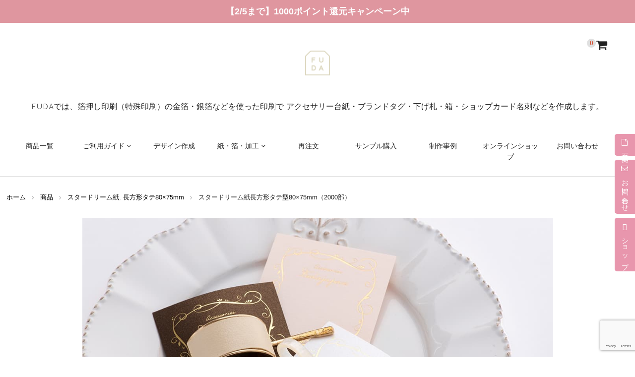

--- FILE ---
content_type: text/html; charset=UTF-8
request_url: https://hakuoshi.org/item/sd_rl10_20/
body_size: 27003
content:
<!DOCTYPE html>
<html lang="ja">

<head>
	<meta charset="UTF-8">
	<meta name="viewport" content="width=device-width,user-scalable=no">
	<!--[if lt IE9]>
	<![endif]-->
	<!--[if lt IE8]>
	<![endif]-->
	
<!--googleanalyticsコード-->
<script>
  (function(i,s,o,g,r,a,m){i['GoogleAnalyticsObject']=r;i[r]=i[r]||function(){
  (i[r].q=i[r].q||[]).push(arguments)},i[r].l=1*new Date();a=s.createElement(o),
  m=s.getElementsByTagName(o)[0];a.async=1;a.src=g;m.parentNode.insertBefore(a,m)
  })(window,document,'script','https://www.google-analytics.com/analytics.js','ga');

  ga('create', 'UA-51731415-15', 'auto');
  ga('send', 'pageview');

</script>

<!-- Google tag (gtag.js) -->
<script async src="https://www.googletagmanager.com/gtag/js?id=G-CE2S9ZW5ZW"></script>
<script>
  window.dataLayer = window.dataLayer || [];
  function gtag(){dataLayer.push(arguments);}
  gtag('js', new Date());

  gtag('config', 'G-CE2S9ZW5ZW');
</script>
	
<!--googleanalyticsコード-->
	
<!--font
<script type="text/javascript" src="https://webfont.fontplus.jp/accessor/script/fontplus.js?O8rrDKE8bY4%3D&delay=2&aa=1&ab=2" charset="utf-8"></script>-->

	<!--fontawessome-->
<link href="https://use.fontawesome.com/releases/v5.6.1/css/all.css" rel="stylesheet">



	
<!--heightline-->
<script src="//ajax.googleapis.com/ajax/libs/jquery/3.5.1/jquery.min.js"></script>
<script type="text/javascript" src="https://hakuoshi.org/js/heightLine.js" charset="utf-8"></script>
<script type="text/javascript" src="https://hakuoshi.org/js/jquery.heightLine.js" charset="utf-8"></script>

<!--Instagramドメイン認証-->
<meta name="facebook-domain-verification" content="sa9mkjf24uwl3qulukthchimf2vpai" />

<!--contactformトラッキング-->

<!--	
	
	


<script>
$(function() {
$(".height-same").heightLine({
        minWidth: 640
    });
});
</script>

<script>
$(function() {
$(".option-wrap .item-option").heightLine();
});
</script>

-->

<script>
function submitStop(e){
  if (!e) var e = window.event;
  if(e.keyCode == 13)
  return false;
}
window.onload = function (){
  var list = document.getElementsByTagName("input");
  for(var i=0; i<list.length; i++){
    if(list[i].type == 'email' || list[i].type == 'password'|| list[i].type == 'text'|| list[i].type == 'number'|| list[i].type == 'tel'){
      list[i].onkeypress = function (event){
        return submitStop(event);
      };
    }
  }
}
</script>

	<meta name="keywords" content="ピアス台紙,アクセサリー台紙,箔押し,フダ,FUDA,fuda,下げ札,ブランドタグ,オリジナル印刷,小ロット" />
<meta name="description" content="オリジナルのピアス台紙とアクセサリー台紙の印刷はFUDAフダにおまかせ。箔押し印刷が小ロットから格安価格。" />
<title>スタードリーム紙長方形タテ型80×75mm（2000部） | 箔押しアクセサリー台紙ＦＵＤＡ</title>
<meta name='robots' content='max-image-preview:large' />

<!-- This site is optimized with the Yoast SEO plugin v13.1 - https://yoast.com/wordpress/plugins/seo/ -->
<meta name="robots" content="max-snippet:-1, max-image-preview:large, max-video-preview:-1"/>
<link rel="canonical" href="https://hakuoshi.org/item/sd_rl10_20/" />
<script type='application/ld+json' class='yoast-schema-graph yoast-schema-graph--main'>{"@context":"https://schema.org","@graph":[{"@type":"WebSite","@id":"https://hakuoshi.org/#website","url":"https://hakuoshi.org/","name":"\u7b94\u62bc\u3057\u30a2\u30af\u30bb\u30b5\u30ea\u30fc\u53f0\u7d19\uff26\uff35\uff24\uff21","inLanguage":"ja","description":"FUDA\u3067\u306f\u3001\u7b94\u62bc\u3057\u5370\u5237\uff08\u7279\u6b8a\u5370\u5237\uff09\u306e\u91d1\u7b94\u30fb\u9280\u7b94\u306a\u3069\u3092\u4f7f\u3063\u305f\u5370\u5237\u3067 \u30a2\u30af\u30bb\u30b5\u30ea\u30fc\u53f0\u7d19\u30fb\u30d6\u30e9\u30f3\u30c9\u30bf\u30b0\u30fb\u4e0b\u3052\u672d\u30fb\u7bb1\u30fb\u30b7\u30e7\u30c3\u30d7\u30ab\u30fc\u30c9\u540d\u523a\u306a\u3069\u3092\u4f5c\u6210\u3057\u307e\u3059\u3002","potentialAction":{"@type":"SearchAction","target":"https://hakuoshi.org/?s={search_term_string}","query-input":"required name=search_term_string"}},{"@type":"WebPage","@id":"https://hakuoshi.org/item/sd_rl10_20/#webpage","url":"https://hakuoshi.org/item/sd_rl10_20/","name":"\u30b9\u30bf\u30fc\u30c9\u30ea\u30fc\u30e0\u7d19\u9577\u65b9\u5f62\u30bf\u30c6\u578b80\u00d775mm\uff082000\u90e8\uff09 | \u7b94\u62bc\u3057\u30a2\u30af\u30bb\u30b5\u30ea\u30fc\u53f0\u7d19\uff26\uff35\uff24\uff21","isPartOf":{"@id":"https://hakuoshi.org/#website"},"inLanguage":"ja","datePublished":"2019-06-03T04:52:00+00:00","dateModified":"2019-06-03T04:52:00+00:00","author":{"@id":"https://hakuoshi.org/#/schema/person/828d0b5c224869210fead1da8b71d291"},"breadcrumb":{"@id":"https://hakuoshi.org/item/sd_rl10_20/#breadcrumb"}},{"@type":"BreadcrumbList","@id":"https://hakuoshi.org/item/sd_rl10_20/#breadcrumb","itemListElement":[{"@type":"ListItem","position":1,"item":{"@type":"WebPage","@id":"https://hakuoshi.org/","url":"https://hakuoshi.org/","name":"\u7b94\u62bc\u3057\u30a2\u30af\u30bb\u30b5\u30ea\u53f0\u7d19FUDA\u30c8\u30c3\u30d7"}},{"@type":"ListItem","position":2,"item":{"@type":"WebPage","@id":"https://hakuoshi.org/blog/","url":"https://hakuoshi.org/blog/","name":"\u30d6\u30ed\u30b0"}},{"@type":"ListItem","position":3,"item":{"@type":"WebPage","@id":"https://hakuoshi.org/item/sd_rl10_20/","url":"https://hakuoshi.org/item/sd_rl10_20/","name":"\u30b9\u30bf\u30fc\u30c9\u30ea\u30fc\u30e0\u7d19\u9577\u65b9\u5f62\u30bf\u30c6\u578b80\u00d775mm\uff082000\u90e8\uff09"}}]},{"@type":["Person"],"@id":"https://hakuoshi.org/#/schema/person/828d0b5c224869210fead1da8b71d291","name":"FUDA","image":{"@type":"ImageObject","@id":"https://hakuoshi.org/#authorlogo","inLanguage":"ja","url":"https://secure.gravatar.com/avatar/cc060894814df99ef36d029a92ab3147?s=96&d=mm&r=g","caption":"FUDA"},"sameAs":[]}]}</script>
<!-- / Yoast SEO plugin. -->

<link rel='dns-prefetch' href='//ajax.googleapis.com' />
<link rel='dns-prefetch' href='//www.google.com' />
<link rel='dns-prefetch' href='//s.w.org' />
<link rel="alternate" type="application/rss+xml" title="箔押しアクセサリー台紙ＦＵＤＡ &raquo; フィード" href="https://hakuoshi.org/feed/" />
<link rel="alternate" type="application/rss+xml" title="箔押しアクセサリー台紙ＦＵＤＡ &raquo; コメントフィード" href="https://hakuoshi.org/comments/feed/" />
<script type="text/javascript">
window._wpemojiSettings = {"baseUrl":"https:\/\/s.w.org\/images\/core\/emoji\/14.0.0\/72x72\/","ext":".png","svgUrl":"https:\/\/s.w.org\/images\/core\/emoji\/14.0.0\/svg\/","svgExt":".svg","source":{"concatemoji":"https:\/\/hakuoshi.org\/wp-includes\/js\/wp-emoji-release.min.js?ver=6.0.11"}};
/*! This file is auto-generated */
!function(e,a,t){var n,r,o,i=a.createElement("canvas"),p=i.getContext&&i.getContext("2d");function s(e,t){var a=String.fromCharCode,e=(p.clearRect(0,0,i.width,i.height),p.fillText(a.apply(this,e),0,0),i.toDataURL());return p.clearRect(0,0,i.width,i.height),p.fillText(a.apply(this,t),0,0),e===i.toDataURL()}function c(e){var t=a.createElement("script");t.src=e,t.defer=t.type="text/javascript",a.getElementsByTagName("head")[0].appendChild(t)}for(o=Array("flag","emoji"),t.supports={everything:!0,everythingExceptFlag:!0},r=0;r<o.length;r++)t.supports[o[r]]=function(e){if(!p||!p.fillText)return!1;switch(p.textBaseline="top",p.font="600 32px Arial",e){case"flag":return s([127987,65039,8205,9895,65039],[127987,65039,8203,9895,65039])?!1:!s([55356,56826,55356,56819],[55356,56826,8203,55356,56819])&&!s([55356,57332,56128,56423,56128,56418,56128,56421,56128,56430,56128,56423,56128,56447],[55356,57332,8203,56128,56423,8203,56128,56418,8203,56128,56421,8203,56128,56430,8203,56128,56423,8203,56128,56447]);case"emoji":return!s([129777,127995,8205,129778,127999],[129777,127995,8203,129778,127999])}return!1}(o[r]),t.supports.everything=t.supports.everything&&t.supports[o[r]],"flag"!==o[r]&&(t.supports.everythingExceptFlag=t.supports.everythingExceptFlag&&t.supports[o[r]]);t.supports.everythingExceptFlag=t.supports.everythingExceptFlag&&!t.supports.flag,t.DOMReady=!1,t.readyCallback=function(){t.DOMReady=!0},t.supports.everything||(n=function(){t.readyCallback()},a.addEventListener?(a.addEventListener("DOMContentLoaded",n,!1),e.addEventListener("load",n,!1)):(e.attachEvent("onload",n),a.attachEvent("onreadystatechange",function(){"complete"===a.readyState&&t.readyCallback()})),(e=t.source||{}).concatemoji?c(e.concatemoji):e.wpemoji&&e.twemoji&&(c(e.twemoji),c(e.wpemoji)))}(window,document,window._wpemojiSettings);
</script>
<style type="text/css">
img.wp-smiley,
img.emoji {
	display: inline !important;
	border: none !important;
	box-shadow: none !important;
	height: 1em !important;
	width: 1em !important;
	margin: 0 0.07em !important;
	vertical-align: -0.1em !important;
	background: none !important;
	padding: 0 !important;
}
</style>
	<link rel='stylesheet' id='sbi_styles-css'  href='https://hakuoshi.org/wp-content/plugins/instagram-feed/css/sbi-styles.min.css?ver=6.6.1' type='text/css' media='all' />
<link rel='stylesheet' id='wp-block-library-css'  href='https://hakuoshi.org/wp-includes/css/dist/block-library/style.min.css?ver=6.0.11' type='text/css' media='all' />
<style id='global-styles-inline-css' type='text/css'>
body{--wp--preset--color--black: #000000;--wp--preset--color--cyan-bluish-gray: #abb8c3;--wp--preset--color--white: #ffffff;--wp--preset--color--pale-pink: #f78da7;--wp--preset--color--vivid-red: #cf2e2e;--wp--preset--color--luminous-vivid-orange: #ff6900;--wp--preset--color--luminous-vivid-amber: #fcb900;--wp--preset--color--light-green-cyan: #7bdcb5;--wp--preset--color--vivid-green-cyan: #00d084;--wp--preset--color--pale-cyan-blue: #8ed1fc;--wp--preset--color--vivid-cyan-blue: #0693e3;--wp--preset--color--vivid-purple: #9b51e0;--wp--preset--gradient--vivid-cyan-blue-to-vivid-purple: linear-gradient(135deg,rgba(6,147,227,1) 0%,rgb(155,81,224) 100%);--wp--preset--gradient--light-green-cyan-to-vivid-green-cyan: linear-gradient(135deg,rgb(122,220,180) 0%,rgb(0,208,130) 100%);--wp--preset--gradient--luminous-vivid-amber-to-luminous-vivid-orange: linear-gradient(135deg,rgba(252,185,0,1) 0%,rgba(255,105,0,1) 100%);--wp--preset--gradient--luminous-vivid-orange-to-vivid-red: linear-gradient(135deg,rgba(255,105,0,1) 0%,rgb(207,46,46) 100%);--wp--preset--gradient--very-light-gray-to-cyan-bluish-gray: linear-gradient(135deg,rgb(238,238,238) 0%,rgb(169,184,195) 100%);--wp--preset--gradient--cool-to-warm-spectrum: linear-gradient(135deg,rgb(74,234,220) 0%,rgb(151,120,209) 20%,rgb(207,42,186) 40%,rgb(238,44,130) 60%,rgb(251,105,98) 80%,rgb(254,248,76) 100%);--wp--preset--gradient--blush-light-purple: linear-gradient(135deg,rgb(255,206,236) 0%,rgb(152,150,240) 100%);--wp--preset--gradient--blush-bordeaux: linear-gradient(135deg,rgb(254,205,165) 0%,rgb(254,45,45) 50%,rgb(107,0,62) 100%);--wp--preset--gradient--luminous-dusk: linear-gradient(135deg,rgb(255,203,112) 0%,rgb(199,81,192) 50%,rgb(65,88,208) 100%);--wp--preset--gradient--pale-ocean: linear-gradient(135deg,rgb(255,245,203) 0%,rgb(182,227,212) 50%,rgb(51,167,181) 100%);--wp--preset--gradient--electric-grass: linear-gradient(135deg,rgb(202,248,128) 0%,rgb(113,206,126) 100%);--wp--preset--gradient--midnight: linear-gradient(135deg,rgb(2,3,129) 0%,rgb(40,116,252) 100%);--wp--preset--duotone--dark-grayscale: url('#wp-duotone-dark-grayscale');--wp--preset--duotone--grayscale: url('#wp-duotone-grayscale');--wp--preset--duotone--purple-yellow: url('#wp-duotone-purple-yellow');--wp--preset--duotone--blue-red: url('#wp-duotone-blue-red');--wp--preset--duotone--midnight: url('#wp-duotone-midnight');--wp--preset--duotone--magenta-yellow: url('#wp-duotone-magenta-yellow');--wp--preset--duotone--purple-green: url('#wp-duotone-purple-green');--wp--preset--duotone--blue-orange: url('#wp-duotone-blue-orange');--wp--preset--font-size--small: 13px;--wp--preset--font-size--medium: 20px;--wp--preset--font-size--large: 36px;--wp--preset--font-size--x-large: 42px;}.has-black-color{color: var(--wp--preset--color--black) !important;}.has-cyan-bluish-gray-color{color: var(--wp--preset--color--cyan-bluish-gray) !important;}.has-white-color{color: var(--wp--preset--color--white) !important;}.has-pale-pink-color{color: var(--wp--preset--color--pale-pink) !important;}.has-vivid-red-color{color: var(--wp--preset--color--vivid-red) !important;}.has-luminous-vivid-orange-color{color: var(--wp--preset--color--luminous-vivid-orange) !important;}.has-luminous-vivid-amber-color{color: var(--wp--preset--color--luminous-vivid-amber) !important;}.has-light-green-cyan-color{color: var(--wp--preset--color--light-green-cyan) !important;}.has-vivid-green-cyan-color{color: var(--wp--preset--color--vivid-green-cyan) !important;}.has-pale-cyan-blue-color{color: var(--wp--preset--color--pale-cyan-blue) !important;}.has-vivid-cyan-blue-color{color: var(--wp--preset--color--vivid-cyan-blue) !important;}.has-vivid-purple-color{color: var(--wp--preset--color--vivid-purple) !important;}.has-black-background-color{background-color: var(--wp--preset--color--black) !important;}.has-cyan-bluish-gray-background-color{background-color: var(--wp--preset--color--cyan-bluish-gray) !important;}.has-white-background-color{background-color: var(--wp--preset--color--white) !important;}.has-pale-pink-background-color{background-color: var(--wp--preset--color--pale-pink) !important;}.has-vivid-red-background-color{background-color: var(--wp--preset--color--vivid-red) !important;}.has-luminous-vivid-orange-background-color{background-color: var(--wp--preset--color--luminous-vivid-orange) !important;}.has-luminous-vivid-amber-background-color{background-color: var(--wp--preset--color--luminous-vivid-amber) !important;}.has-light-green-cyan-background-color{background-color: var(--wp--preset--color--light-green-cyan) !important;}.has-vivid-green-cyan-background-color{background-color: var(--wp--preset--color--vivid-green-cyan) !important;}.has-pale-cyan-blue-background-color{background-color: var(--wp--preset--color--pale-cyan-blue) !important;}.has-vivid-cyan-blue-background-color{background-color: var(--wp--preset--color--vivid-cyan-blue) !important;}.has-vivid-purple-background-color{background-color: var(--wp--preset--color--vivid-purple) !important;}.has-black-border-color{border-color: var(--wp--preset--color--black) !important;}.has-cyan-bluish-gray-border-color{border-color: var(--wp--preset--color--cyan-bluish-gray) !important;}.has-white-border-color{border-color: var(--wp--preset--color--white) !important;}.has-pale-pink-border-color{border-color: var(--wp--preset--color--pale-pink) !important;}.has-vivid-red-border-color{border-color: var(--wp--preset--color--vivid-red) !important;}.has-luminous-vivid-orange-border-color{border-color: var(--wp--preset--color--luminous-vivid-orange) !important;}.has-luminous-vivid-amber-border-color{border-color: var(--wp--preset--color--luminous-vivid-amber) !important;}.has-light-green-cyan-border-color{border-color: var(--wp--preset--color--light-green-cyan) !important;}.has-vivid-green-cyan-border-color{border-color: var(--wp--preset--color--vivid-green-cyan) !important;}.has-pale-cyan-blue-border-color{border-color: var(--wp--preset--color--pale-cyan-blue) !important;}.has-vivid-cyan-blue-border-color{border-color: var(--wp--preset--color--vivid-cyan-blue) !important;}.has-vivid-purple-border-color{border-color: var(--wp--preset--color--vivid-purple) !important;}.has-vivid-cyan-blue-to-vivid-purple-gradient-background{background: var(--wp--preset--gradient--vivid-cyan-blue-to-vivid-purple) !important;}.has-light-green-cyan-to-vivid-green-cyan-gradient-background{background: var(--wp--preset--gradient--light-green-cyan-to-vivid-green-cyan) !important;}.has-luminous-vivid-amber-to-luminous-vivid-orange-gradient-background{background: var(--wp--preset--gradient--luminous-vivid-amber-to-luminous-vivid-orange) !important;}.has-luminous-vivid-orange-to-vivid-red-gradient-background{background: var(--wp--preset--gradient--luminous-vivid-orange-to-vivid-red) !important;}.has-very-light-gray-to-cyan-bluish-gray-gradient-background{background: var(--wp--preset--gradient--very-light-gray-to-cyan-bluish-gray) !important;}.has-cool-to-warm-spectrum-gradient-background{background: var(--wp--preset--gradient--cool-to-warm-spectrum) !important;}.has-blush-light-purple-gradient-background{background: var(--wp--preset--gradient--blush-light-purple) !important;}.has-blush-bordeaux-gradient-background{background: var(--wp--preset--gradient--blush-bordeaux) !important;}.has-luminous-dusk-gradient-background{background: var(--wp--preset--gradient--luminous-dusk) !important;}.has-pale-ocean-gradient-background{background: var(--wp--preset--gradient--pale-ocean) !important;}.has-electric-grass-gradient-background{background: var(--wp--preset--gradient--electric-grass) !important;}.has-midnight-gradient-background{background: var(--wp--preset--gradient--midnight) !important;}.has-small-font-size{font-size: var(--wp--preset--font-size--small) !important;}.has-medium-font-size{font-size: var(--wp--preset--font-size--medium) !important;}.has-large-font-size{font-size: var(--wp--preset--font-size--large) !important;}.has-x-large-font-size{font-size: var(--wp--preset--font-size--x-large) !important;}
</style>
<link rel='stylesheet' id='contact-form-7-css'  href='https://hakuoshi.org/wp-content/plugins/contact-form-7/includes/css/styles.css?ver=5.1.4' type='text/css' media='all' />
<link rel='stylesheet' id='jquery-ui-theme-css'  href='https://ajax.googleapis.com/ajax/libs/jqueryui/1.11.4/themes/smoothness/jquery-ui.min.css?ver=1.11.4' type='text/css' media='all' />
<link rel='stylesheet' id='jquery-ui-timepicker-css'  href='https://hakuoshi.org/wp-content/plugins/contact-form-7-datepicker/js/jquery-ui-timepicker/jquery-ui-timepicker-addon.min.css?ver=6.0.11' type='text/css' media='all' />
<link rel='stylesheet' id='fancybox-for-wp-css'  href='https://hakuoshi.org/wp-content/plugins/fancybox-for-wordpress/assets/css/fancybox.css?ver=1.3.4' type='text/css' media='all' />
<link rel='stylesheet' id='flexslider-css-css'  href='https://hakuoshi.org/wp-content/themes/blanc/css/flexslider.css?ver=6.0.11' type='text/css' media='all' />
<link rel='stylesheet' id='swipebox-style-css'  href='https://hakuoshi.org/wp-content/themes/blanc/css/swipebox.min.css?ver=6.0.11' type='text/css' media='all' />
<link rel='stylesheet' id='normalize-style-css'  href='https://hakuoshi.org/wp-content/themes/blanc/css/normalize.css?ver=6.0.11' type='text/css' media='all' />
<link rel='stylesheet' id='foundation-style-css'  href='https://hakuoshi.org/wp-content/themes/blanc/css/foundation.min.css?ver=6.0.11' type='text/css' media='all' />
<link rel='stylesheet' id='blanc-style-css'  href='https://hakuoshi.org/wp-content/themes/blanc/style.css?ver=6.0.11' type='text/css' media='all' />
<link rel='stylesheet' id='font-awesome-css'  href='https://hakuoshi.org/wp-content/themes/blanc/css/font-awesome.min.css?ver=6.0.11' type='text/css' media='all' />
<link rel='stylesheet' id='welcart-style-css'  href='https://hakuoshi.org/wp-content/themes/blanc/welcart.css?ver=6.0.11' type='text/css' media='all' />
<link rel='stylesheet' id='dlsellerStyleSheets-css'  href='https://hakuoshi.org/wp-content/plugins/wcex_dlseller/dlseller.css?ver=6.0.11' type='text/css' media='all' />
<link rel='stylesheet' id='usces_default_css-css'  href='https://hakuoshi.org/wp-content/plugins/usc-e-shop/css/usces_default.css?ver=2.8.23.2309251' type='text/css' media='all' />
<link rel='stylesheet' id='dashicons-css'  href='https://hakuoshi.org/wp-includes/css/dashicons.min.css?ver=6.0.11' type='text/css' media='all' />
<script type='text/javascript' src='https://hakuoshi.org/wp-includes/js/jquery/jquery.min.js?ver=3.6.0' id='jquery-core-js'></script>
<script type='text/javascript' src='https://hakuoshi.org/wp-includes/js/jquery/jquery-migrate.min.js?ver=3.3.2' id='jquery-migrate-js'></script>
<script type='text/javascript' src='https://hakuoshi.org/wp-content/plugins/fancybox-for-wordpress/assets/js/jquery.fancybox.js?ver=1.3.4' id='fancybox-for-wp-js'></script>
<link rel="https://api.w.org/" href="https://hakuoshi.org/wp-json/" /><link rel="alternate" type="application/json" href="https://hakuoshi.org/wp-json/wp/v2/posts/50807" /><link rel="EditURI" type="application/rsd+xml" title="RSD" href="https://hakuoshi.org/xmlrpc.php?rsd" />
<link rel="wlwmanifest" type="application/wlwmanifest+xml" href="https://hakuoshi.org/wp-includes/wlwmanifest.xml" /> 
<meta name="generator" content="WordPress 6.0.11" />
<link rel='shortlink' href='https://hakuoshi.org/?p=50807' />
<link rel="alternate" type="application/json+oembed" href="https://hakuoshi.org/wp-json/oembed/1.0/embed?url=https%3A%2F%2Fhakuoshi.org%2Fitem%2Fsd_rl10_20%2F" />
<link rel="alternate" type="text/xml+oembed" href="https://hakuoshi.org/wp-json/oembed/1.0/embed?url=https%3A%2F%2Fhakuoshi.org%2Fitem%2Fsd_rl10_20%2F&#038;format=xml" />

<meta property="og:title" content="スタードリーム紙長方形タテ型80×75mm（2000部）">
<meta property="og:type" content="product">
<meta property="og:description" content="スタードリーム紙長方形タテ型80×75mm（2000部）">
<meta property="og:url" content="https://hakuoshi.org/item/sd_rl10_20/">
<meta property="og:image" content="https://hakuoshi.org/wp-content/uploads/2019/05/sd_rl10_20-150x150.jpeg">
<meta property="og:site_name" content="箔押しアクセサリー台紙ＦＵＤＡ">
<!-- Fancybox for WordPress v3.3.3 -->
<style type="text/css">
	.fancybox-slide--image .fancybox-content{background-color: #FFFFFF}div.fancybox-caption{display:none !important;}
	
	img.fancybox-image{border-width:10px;border-color:#FFFFFF;border-style:solid;}
	div.fancybox-bg{background-color:rgba(102,102,102,0.3);opacity:1 !important;}div.fancybox-content{border-color:#FFFFFF}
	div#fancybox-title{background-color:#FFFFFF}
	div.fancybox-content{background-color:#FFFFFF}
	div#fancybox-title-inside{color:#333333}
	
	
	
	div.fancybox-caption p.caption-title{display:inline-block}
	div.fancybox-caption p.caption-title{font-size:14px}
	div.fancybox-caption p.caption-title{color:#333333}
	div.fancybox-caption {color:#333333}div.fancybox-caption p.caption-title {background:#fff; width:auto;padding:10px 30px;}div.fancybox-content p.caption-title{color:#333333;margin: 0;padding: 5px 0;}body.fancybox-active .fancybox-container .fancybox-stage .fancybox-content .fancybox-close-small{display:block;}
</style><script type="text/javascript">
	jQuery(function () {

		var mobileOnly = false;
		
		if (mobileOnly) {
			return;
		}

		jQuery.fn.getTitle = function () { // Copy the title of every IMG tag and add it to its parent A so that fancybox can show titles
			var arr = jQuery("a[data-fancybox]");
									jQuery.each(arr, function() {
										var title = jQuery(this).children("img").attr("title");
										 var caption = jQuery(this).next("figcaption").html();
                                        if(caption && title){jQuery(this).attr("title",title+" " + caption)}else if(title){ jQuery(this).attr("title",title);}else if(caption){jQuery(this).attr("title",caption);}
									});			}

		// Supported file extensions

				var thumbnails = jQuery("a:has(img)").not(".nolightbox").not('.envira-gallery-link').not('.ngg-simplelightbox').filter(function () {
			return /\.(jpe?g|png|gif|mp4|webp|bmp|pdf)(\?[^/]*)*$/i.test(jQuery(this).attr('href'))
		});
		

		// Add data-type iframe for links that are not images or videos.
		var iframeLinks = jQuery('.fancyboxforwp').filter(function () {
			return !/\.(jpe?g|png|gif|mp4|webp|bmp|pdf)(\?[^/]*)*$/i.test(jQuery(this).attr('href'))
		}).filter(function () {
			return !/vimeo|youtube/i.test(jQuery(this).attr('href'))
		});
		iframeLinks.attr({"data-type": "iframe"}).getTitle();

				// Gallery All
		thumbnails.addClass("fancyboxforwp").attr("data-fancybox", "gallery").getTitle();
		iframeLinks.attr({"data-fancybox": "gallery"}).getTitle();

		// Gallery type NONE
		
		// Call fancybox and apply it on any link with a rel atribute that starts with "fancybox", with the options set on the admin panel
		jQuery("a.fancyboxforwp").fancyboxforwp({
			loop: false,
			smallBtn: true,
			zoomOpacity: "auto",
			animationEffect: "none",
			animationDuration: 500,
			transitionEffect: "fade",
			transitionDuration: "300",
			overlayShow: true,
			overlayOpacity: "0.3",
			titleShow: true,
			titlePosition: "inside",
			keyboard: true,
			showCloseButton: true,
			arrows: true,
			clickContent:false,
			clickSlide: "close",
			mobile: {
				clickContent: function (current, event) {
					return current.type === "image" ? "toggleControls" : false;
				},
				clickSlide: function (current, event) {
					return current.type === "image" ? "close" : "close";
				},
			},
			wheel: false,
			toolbar: true,
			preventCaptionOverlap: true,
			onInit: function() { },			onDeactivate
	: function() { },		beforeClose: function() { },			afterShow: function(instance) { jQuery( ".fancybox-image" ).on("click", function( ){ ( instance.isScaledDown() ) ? instance.scaleToActual() : instance.scaleToFit() }) },				afterClose: function() { },					caption : function( instance, item ) {var title ="";if("undefined" != typeof jQuery(this).context ){var title = jQuery(this).context.title;} else { var title = ("undefined" != typeof jQuery(this).attr("title")) ? jQuery(this).attr("title") : false;}var caption = jQuery(this).data('caption') || '';if ( item.type === 'image' && title.length ) {caption = (caption.length ? caption + '<br />' : '') + '<p class="caption-title">'+title+'</p>' ;}return caption;},
		afterLoad : function( instance, current ) {current.$content.append('<div class=\"fancybox-custom-caption inside-caption\" style=\" position: absolute;left:0;right:0;color:#000;margin:0 auto;bottom:0;text-align:center;background-color:#FFFFFF \">' + current.opts.caption + '</div>');},
			})
		;

			})
</script>
<!-- END Fancybox for WordPress -->
<style type="text/css" id="simple-css-output">/*2018/01/30追加プラグイン*/.home .target-link{ text-align:center; margin-top:20px; margin-bottom:15px;}.home .target-link a{ display:inline-block; padding:10px 15px; border:1px solid #afcdd0; text-decoration:underline;}.home .target-link a:hover{ background:#afcdd0; color:white;}.page h1{ text-align:center !important;}.red{color:red;}.b{font-weight:bold;}img{max-width:100%;}#main a{text-decoration:underline;}.pc-big{ font-size: 1.2rem;}@media screen and (max-width: 414px) {.pc-big{ font-size: 1rem; text-align:left; }}.row-eq-height { display: flex; -webkit-flex-direction: row; -webkit-flex-wrap: wrap; flex-wrap: wrap;}.a-box a{ display: block;text-decoration: none!important;}.al-l{text-align:left!important;}.marker1 { background: linear-gradient(transparent 70%, #FFFF00 60%);}.marker2 { background: linear-gradient(transparent 70%, #84D4D6 60%);}.marker3 { background: linear-gradient(transparent 70%, #f393be 60%);}.pnone p{display:none;}/*スティッキ===================================*/.fixed-menu{ position:fixed; top:calc(50% - 50%/4); right:0; transform: translate3d(0, 0, 0);}.fixed-menu p{ -webkit-writing-mode: vertical-rl; -ms-writing-mode: tb-rl; writing-mode: vertical-rl; padding:10px; background:#e896ad; margin-bottom:8px; border-radius: 5px 0 0 5px / 5px 0 0 5px; letter-spacing:1px;}.fixed-menu p a{ display:block; color:#FFFFFF; text-align:center;}.fixed-menu p a i{ margin-bottom:5px;}.blue-inline{padding:7px 25px!important; display:inline-block;}@media (max-width: 767px){.fixed-menu { display: none !important}.blue-inline{display:block;}}/*トップページ===================================*/.top-round-head1{ background:#c1e2e6; border-radius:20px; padding:5px 10px;}.top-round-head2{ background:#fcf6ae; border-radius:20px; padding:5px 10px;}.top-round-head3{ background:#f9d1e2; border-radius:20px; padding:5px 10px;}.top-round-head4{ background:#d5e1d7; border-radius:20px; padding:5px 10px;}.top-round-head5{ background:#e4e4f1; border-radius:20px; padding:5px 10px;}#wishbox{}#wishbox input[type="submit"]{ letter-spacing: 1px; display: inline-block;.home .target-link a padding: 13px 30px; background-color: #bbbdbf; border: none; color: #fff; border-radius: 2px;}/*【ページ】FUDAで作れるもの===================================*/.create{}.create .row>div{ margin-bottom:30px;}.create h2{ color:#afcdd0; border-bottom:1px solid #afcdd0; padding-bottom:3px; margin-top:50px; font-size:1.2rem;}.create .target-link{ text-align:center; margin-top:20px; margin-bottom:15px;}.create .target-link a{ color:#afcdd0; display:inline-block; padding:10px 15px; border:1px solid #afcdd0;}.create .target-link a:hover{ background:#afcdd0; color:white;}.create .kako span{ display:block;}.create .kako span.ttl{ text-align:center; font-size:110%; border-bottom:1px solid black; padding:5px 0 3px 0; margin-bottom:8px;}/*紙から選ぶページ===================================*/.paper-desc{ border:1px solid #B2D1D4; margin-bottom:30px;}.paper-desc .head{ background:#B2D1D4; margin-left:0; margin-right:0;}.paper-desc .head>div{ color:white; margin:0!important; padding:15px 0;}.paper-desc .head>div:first-child,.paper-desc .head>div:nth-child(2){ border-bottom:1px solid white;}.paper-desc p{ padding:10px 25px; margin:0;}.price-list td a{ text-decoration: none; border-bottom: 1px solid black;}/*デザインからのページ===================================*/.post-933 h1{ text-align:left !important;}.choose-shape2{}.choose-shape2>div{ text-align:center; margin-bottom:50px;}.choose-shape2>div a{ text-decoration:none !important ;}.choose-shape2>div span{ display:block;}.choose-shape2>div a span.ttl{ font-size:1.2em; padding-bottom:3px; border-bottom:1px solid #727272;}.choose-shape2>div span.size{ margin-top:5px;}@media only screen and (min-width: 40.063em){ .paper-desc .head>div:first-child, .paper-desc .head>div:nth-child(2){ border-bottom:0; border-right:1px solid white;} }/*フォーム*/.contact-form a{text-decoration:underline;}.contact-form th a{display:inlin-block;margin-left:8px;}.contact-form td.form-dth .wpcf7-form-control-wrap{width:22%!important ;display:inline-block!important ; margin:0 5px;}/*メンバー*/#wc_newmemberform a{text-decoration:underline;}/*ボックスミント===================================*/.box1 .box-mint .head,.box2 .box-mint .head,.box3 .box-mint .head{ display:block; text-align:center; text-decoration:underline;}.box3{ flex-wrap: wrap; display: flex;}.box3 .box-mint:nth-of-type(3n){ margin-right: 0%;}/*rowのmargin*/.page-id-25909 article.post-25909 .row>div{margin-bottom:30px;}/*商品一覧　カテゴリーページ===================================*/.category .archive-title span{ display:none;}.category .post.category-item .thumb-title.entry-title{ font-size: 1.2rem;}@media (min-width: 40.063em){.category .post.category-item { width: auto; margin: 0 auto;}}/*清水口 追加===================================*/.medium-desc p{ font-size:0.9rem;}@media screen and (max-width: 414px) { .medium-desc p{ font-size:0.85rem; text-align:left; }}/*ホ 追加===================================*/.box20 div { width: 100%; padding: 20px 0;}.box2 span.ptfuda{padding-top:55px;}.box2 span.big{padding:0;}.box-sai{border: 2px solid #b2d1d4; margin-bottom: 15px; height: 145px;}.kaisai{height:130px;}@media screen and (min-width: 767px) {.kaisai{height:200px;}}@media screen and (min-width: 1000px) {.kaisai{height:150px;}}@media screen and (min-width: 1275px) {.kaisai{height:130px;}}.kaisai2{height:110px;}@media screen and (min-width: 767px) {.kaisai2{height:190px;}}@media screen and (min-width: 1000px) {.kaisai2{height:105px;}}@media screen and (min-width: 1275px) {.kaisai2{height:105px;}}.top-sakusei{height:50px;}@media screen and (min-width: 767px) {.top-sakusei{height:120px;}}@media screen and (min-width: 1000px) {.top-sakusei{height:80px;}}@media screen and (min-width: 1275px) {.top-sakusei{height:50px;}}.top-box1{border:solid 1px #ff0000; padding:12px!important;}@media screen and (min-width: 415px) {.top-medu{ text-align:center;}.top-box1{ padding:0 50px 10px!important;} } @media (min-width: 40.063em){.top-catch-txt { width:100%; margin: 0 auto;}}.box2 .hearink{color:#ee1695;border-bottom:solid 1px #ee1695; padding-bottom:5px;}@media screen and (min-width: 415px) { .box2 .hearink{font-size:150%;}}.top-catchttl{font-size: 125%; margin-bottom: 10px;}.home .target-ank,.page-id-88814 .target-an{ margin-bottom:15px;}.home .target-ank a ,.reorder2 .target-ank a,.page-id-88814 .target-ank a{ background:#fff; display:block; padding:10px 15px; border:1px solid #afcdd0; text-decoration:underline;}.home .target-ank a:hover,.reorder2 .target-ank a:hover,.page-id-88814 .target-ank a:hover{ background:#afcdd0; color:white;}.page-id-58 .box1 .box-mint{ padding:20px 10px;} @media screen and (min-width: 415px) {.page-id-58 .box1 .box-mint{height:370px;} }/*数量*/.category-500yen .item-quant{display:block !important;}/*グローバルナビ*/@media (min-width: 40.063em) {.menu-wrap ul[id^="menu-"] > .menu-item { float: left; width: 10%; text-align: center; background-size: 20px 20px !important;}.menu-wrap ul[id^="menu-"] > .menu-item a{font-size:12px;} }#menu-item-52179 { background: url(https://hakuoshi.org/img/common/navi/hacobi.png) center top no-repeat;}.smallttl{font-size:10px;}.page-id-48899 #main a,.page-id-62046 #main a,#main .no-under a{ text-decoration: none;}.b{}.page-id-48899 div.wpcf7 .ajax-loader{ width: 0;}.hacobi-cen{text-align:center;}.page-id-48395 .design-patten .link-box a{padding: 10px 10px;}.online-box{height:270px;}.big-t{font-size:19px;}@media screen and (max-width: 414px) {.online-box{height:220px;} .big-t { font-size: 16px;} }#main .midashi-1{ font-size:18px; text-align:center; background: #b2d1d4;/*背景色*/padding: 0.5em;/*文字まわり（上下左右）の余白*/ color:#ffffff; }.meriticon{ width: 50px; height: 50px; font-weight: 600; position: absolute; top: -25px; left: -25px;}.box2 .box-mint span{ display:block; text-align:center; text-decoration:underline; font-size:15.5px;}.box1 .box-mint{ text-align:left;}.box1 .box-mint span{ text-align:left;}.big{font-size:20px;font-weight: bold;}.paper-box .columns { margin-bottom: 0px;}.paper-box .columns span{ display:inline-block; height:65px;}/*箱のデザイン制作のご案内*/.boxhakobi { margin: 2em 0; border: solid 1px #95d7e3;}.boxhakobi .box-title { background: #95d7e3; padding: 7px 4px; text-align: center; letter-spacing: 0.05em; color: #FFF; margin: 0; font-size:18px;}.boxhakobi h2,.boxhakobi-2 h2,.boxhakobi-3 h2{ color: #FFF; margin: 0; font-size:18px;}.boxhakobi p,.boxhakobi-2 p,.boxhakobi-3 p { padding: 15px 15px; margin: 0;}.boxhakobi-3 p.box-minititle{ padding: 20px 15px 0; margin: 0; font-family: "Hiragino Kaku Gothic ProN", Meiryo, "MS PGothic", sans-serif; font-weight: 600; font-size: 16px;}.boxhakobi-2 { margin: 2em 0; border: solid 1px #f393be;}.boxhakobi-2 .box-title { background: #f393be; padding: 7px 12px; letter-spacing: 0.05em;}.boxhakobi-3 { margin:7em 0 2em; border: solid 1px #231f20;}.boxhakobi-3 .box-title { background: #231f20; padding: 7px 12px; letter-spacing: 0.05em;}.page-id-51600 p.link-box{display:inline-block; padding: 10px 0px;}@media screen and (max-width: 414px) {.page-id-51600 p.link-box{display:block;}}.page-id-51600 p.link-box a{ padding: 10px 40px;}.page-id-51600 ol p,.page-id-51600 ul p{display:none;}.page-id-51600 #main h3 { font-size: 16px; padding: 7px; display: block; margin-top: 0.5rem; background-color: #b1b1b1; color: #fff;}.page-id-24969 #main h3 { font-size: 16px; padding: 7px; display: block; margin-top: 0.5rem; background-color: #b1b1b1; color: #fff;}@media screen and (max-width: 414px) {.page-id-51600 .row .columns { float: left;} }.page-id-51600 .row last-child { float: left;}.page-id-51600 .hacobinop a{color:#fff;text-decoration:none !important;}.page-id-51600 .hacobinop a.ankhani{padding: 13em 0 8.5em;}.page-id-51600 .choose-shape2>div a span.ttl { font-size: 0.9em;}/*箔の色について*/.page-id-158 .hakuiro .haku-ttl{ display:block; margin:20px 0 0;font-weight:600; font-size:1.1em;}.page-id-158 .hakuiro a{ text-decoration: none!important;}.page-id-158 .hakuiro a p{ text-align: left;}.hakutenp .hakuiro .haku-ttl{ display:inline-block; margin-top:5px; height:40px;}.kado-box h3{ display: block; width: 38%; color: #fff; padding: 10px 30px; background: #b2d1d4; border-radius: 30px; font-size: 13.6px; margin: 30px auto 10px;}.haiban-list [class*="column"]:last-child { float:left;}.nostock >.skubutton { display: inline-block !important; margin: 30px auto; padding: 1rem 5rem;}.p-design-list{background:none;}.backkyan .p-design-list{background:none;}@media screen and (min-width:415px) {.p-design-list{padding: 30px 80px;}}.hakutenp.target-link { text-align: center; margin-top: 20px; margin-bottom: 15px;}.hakutenp.target-link a { display: inline-block; padding: 10px 15px; border: 1px solid #afcdd0; text-decoration: underline;}.youtube { position: relative; width: 100%; padding-top: 56.25%;}.youtube iframe { position: absolute; top: 0; right: 0; width: 100% !important; height: 100% !important;}@media screen and (max-width: 414px) {}h2.b-head{ border: solid 1px; display: inline-block; text-align: center;margin: 80px auto 30px; font-size: 19px; padding: 5px 25px;}.kamiborder{ display: inline-block; font-size: 15px;}.kamiborder p{ margin-bottom:0;}.kamimargin{ border: solid 1px;padding: 2px 10px; margin-bottom:15px;}.kamimargin img{width:60px;padding-right:10px;}.hed-h2 h2{background-color:#cdcdcd;}@media (min-width: 40.063em){.box2 div:nth-child(4) { float: right;}}/*空押し 長方形===================================*/.postid-53266 .rectangle-snippet,.postid-53370 .rectangle-snippet,.postid-53373 .rectangle-snippet{display:none;}.postid-53266 .opitin-cau,.postid-53370 .opitin-cau,.postid-53373 .opitin-cau{display:none;}@media (min-width: 40.063em){.kara-orderimg>.order-img { width: 65% !important;}}/*私だけの台紙===================================*/.page-id-63989 #main a{text-decoration:none !important;}/*空押し 料金表===================================*/.page-id-53291 .price-list th{padding: .8rem .25rem;}.page-id-53291 .price-list td{padding: 1.2rem .25rem;}/*テーブルcss===================================table.type06, th, td { border-collapse: collapse; border: 1px solid #ccc; line-height: 1.5;}table.type06 th { width: 150px; padding: 10px; font-weight: bold; vertical-align: top; text-align: left; font-size:14px; }table.type06 td { width: 350px; padding: 10px; vertical-align: top;}*/.page-id-67168 .boxhakobi-2 p { padding: 15px 0; margin: 0;}#main table{word-break: break-all;}/*新グローバルナビPC===================================*/.menu-item-65298,.menu-item-65304,.menu-item-65316,.menu-item-65320,.menu-item-65319,.menu-item-65326,.menu-item-65336,.menu-item-65356,.menu-item-65361,.menu-item-65378,.menu-item-65379{ display:none!important;}@media (min-width: 40.063em){ #header ul.sub-menu li>a:before, #header ul.children li>a:before { content: none;}.menu-wrap ul[id^=menu-]>.menu-item a { padding: 28px 0 20px; font-size: 15px;}#header ul.sub-menu li>a { font-size: 12px;}.menu-wrap ul[id^=menu-]>.menu-item { margin: 0 5px;}#header ul.sub-menu, #header ul.children { width: 15%;}#header ul.sub-menu li, #header ul.children li { padding: 8px 0;}#header li[class*=children]>a:after { content: ' \f107'; margin-left: 4px; font-family: 'FontAwesome';}#header li[class*=children]>a:after { content: '\f107'; margin-left: 4px; font-family: 'FontAwesome';}#header ul.sub-menu li>a:after { content: '\f105'; margin-left: 4px; font-family: 'FontAwesome'; position: absolute; right: 5%;} } /*新サイドバー===================================*/.side-wrap .side1 .side-link { list-style: none;}.side-wrap .link-box:nth-child(1) a,.side-wrap .link-box:nth-child(2) a,.side-wrap .link-box:nth-child(3) a,.side-wrap .link-box:nth-child(4) a,.side-wrap .link-box:nth-child(5) a { color: #fff; background: #afcdd0; border-radius: 6px; border: 1px solid #afcdd0;} .side-wrap .link-box:nth-child(1) a:hover,.side-wrap .link-box:nth-child(2) a:hover,.side-wrap .link-box:nth-child(3) a:hover,.side-wrap .link-box:nth-child(4) a:hover,.side-wrap .link-box:nth-child(5) a:hover { color: #afcdd0; background: #fff ; border-radius: 6px; border: 1px solid #afcdd0;} .widget ul li.side-link { text-indent: 0;}.side-wrap .side1 .side-link:last-child { border-bottom: 1px solid #afcdd0;} .side-wrap .side1 li.side-link ul li:last-child { border-bottom:none;}.side-wrap .side1 li.side-link ul li{ border-bottom:none;} .side-wrap .side1 li.side-link ul { display: none;}@media screen and (max-width: 670px) {.side-wrap .side1 li.sp-down-navi ul{ display: block;}}@media screen and (min-width: 671px) {.side-wrap .side1 li.side-link:hover ul{ display: block;}}.side-wrap .side1 ul { margin:0;}.side-wrap .side1 .side-link a:after { content: ""; position: absolute; right: 5px;} .side-wrap .side1 .side-link a.child-link:after { content: '\f107'; position: absolute; right: 5px; font-family: 'FontAwesome';}.side-wrap .side1 .side-link:hover a.child-link:after,.side-wrap .side1 .side-link.sp-down-navi a.child-link:after{ content: '\f106';} .side-wrap .side1 { border-top: 1px solid #afcdd0; border-left: 1px solid #afcdd0; border-right: 1px solid #afcdd0; border-bottom:none;} #shape-1,#shape-2,#shape-3,#shape-4,#shape-5,#shape-6,#shape-7{ margin-top:-50px; padding-top:100px;}/*角留め箱ページ===================================*/.link-box2{display:inline-block; padding: 10px 30px; border: 1px solid #e896ad; color: #e896ad; background-color:#fff; margin-bottom:0; }.link-box2 a{text-decoration:none!important; color: #e896ad;}.link-box3{display:inline-block; padding: 10px 30px; border: 1px solid #222; color: #e896ad; background-color:#fff; margin-bottom:0; }.link-box3 a{text-decoration:none!important; color: #222;}.iroiroback{background-color:#ecf7fd;padding:40px 0; }.iroiroback2{background-color:#f2fbef;padding:40px 0; }.iroiroback3 { background-color: #fbeff5; padding: 0 74px 40px;}.iroiroback4 { background-color: #fbeff5;padding:40px 0; }@media screen and (max-width: 414px) {.iroiroback3 { padding: 0 0 40px;}}.kakudomebuttan .link-box2{width:100%; text-align: center;}.page-id-65525 ol li{margin-bottom:20px;}.page-id-65525 .top-catchttl { font-size: 138%; margin-bottom: 10px;}/*スマホヘッダーアイコン===================================*/@media only screen and (min-width: 768px){.sp { display: none !important;} .pc { display: block !important;} }@media only screen and (max-width: 767px){.sp { display: block !important;} .pc { display: none !important;} }.sp-head-menu ul { display: flex; flex-flow: row nowrap; justify-content: space-between; text-align: center; align-items: stretch; margin: 0; list-style: none;}.sp-head-menu ul li { flex-basis: calc(100% / 5); border: 1px solid #EEE;}.sp-head-menu ul a { display: block; font-size: 0.7rem; line-height: 1.3; background: #FFF; color: #201F1F; padding: 1.1rem 0;}.sp-head-menu ul span { display: block; height: 24px;}.sp-head-menu ul img { display: block; width: 16px; margin: 0 auto .6rem;}@media screen and (max-width:414px) {.contact-form tr th{padding:25px 2px;}} h2.p-head{font-size: 1.65rem; font-family: "FOT-筑紫明朝 Pr6 M", "Hiragino Mincho ProN", "MS PMincho", serif;font-weight: 600;}/*お友達紹介キャンペーン===================================*/.box-sai01 { border: 2px solid #b2d1d4; margin-bottom: 30px; padding:15px 15px 0;}.box-sai02 { border: 2px solid #f4c5d8; margin-bottom: 30px; padding:15px 15px 0;}.box-sai03 { border: 2px solid #ffeb90; margin-bottom: 30px; padding:15px 15px 0;}/*ピンク&水色===================================*/h2.blue-back{background: #95d7e3; padding: 7px; color: #fff; font-size: 1.45em;}table.pink-back th{ background:#f393be!important;}.pink-more a { display: inline-block; color: #fff; padding: 10px 30px; border: 1px solid #f393be; background:#f393be; margin: 10px auto 50px;}.pink-more a:hover { color:#f393be; background:#fff;}.gray-more a { display: inline-block; color: #fff; padding: 10px 30px; border: 1px solid #808080; background:#808080; margin: 10px auto 50px;}.gray-more a:hover { color:#808080; background:#fff;}/*なめらかフラワー画像===================================*/@media screen and (min-width: 769px) {.smflower{ width:25%;}}/*ボックスタグ===================================*/.box-tag-p{position:relative;}.box-tag{ position: absolute; top: 2%; background: #2c2c2c; color: #fff; padding: 3px 10px; border-radius: 5px; left: 5px; z-index: 20;}.box-tag2{ position: absolute;top: 8.5%; background: #2c2c2c; background: #2c2c2c; color: #fff; padding: 3px 10px; border-radius: 5px; left: 5px;}.tagpink{background: #ff6f8a;}h2#online-1,h2#online-2,h2#online-3,h2#online-4,h2#online-5,h2#online-6,h2#online-7,h2#online-8,h2#online-9,h2#online-10,h2#online-11,h2#box-1,h2#box-2,h2#box-3,h2#box-4{padding-top:150px; margin-top:-100px;}@media screen and (max-width: 414px) {h2#online-1,h2#online-2,h2#online-3,h2#online-4,h2#online-5,h2#online-6,h2#online-7,h2#online-8,h2#online-9,h2#online-10,h2#online-11,h2#box-1,h2#box-2,h2#box-3,h2#box-4{padding-top:100px; margin-top:-50px;}}.top-link{padding-top:100px; margin-top:-100px;}@media screen and (max-width: 599px) {.top-link{padding-top:50px; margin-top:-50px;} .sp-al{ text-align: left; }}@media (min-width: 40.063em){.menu-wrap ul[id^=menu-]>.menu-item a { padding: 28px 0 20px; font-size: 14px;}}/*薄葉紙フリーサイズオプション非表示===================================*/.post-74910 .item-multisku:nth-child(3) .item-option{display:none;}/*メール受信設定===================================*/.mail-table tr th{ padding: 25px; background: #afcdd0; border: 1px solid #f9f9f9;}.mail-table tr td { padding-left: 15px;border: 1px solid #afcdd0;}.mail-table tr td p{ margin-bottom:0;}/*再注文について===================================*/.reorder2 .link-box2{ height: 100%; padding: 20px 30px;display: -webkit-flex; display: flex; -webkit-align-items: center; /* 縦方向中央揃え（Safari用） */ align-items: center; /* 縦方向中央揃え */ -webkit-justify-content: center; /* 横方向中央揃え（Safari用） */ justify-content: center; /* 横方向中央揃え */ text-decoration: none!important;}.gray-back3{ background-color:#f4f5f7; padding:40px 70px;}.pink-back3{ background-color:#fbeff5; padding:40px 70px;}.reorder2 h2{ font-size:1.15em;}@media screen and (max-width: 767px) {.gray-back3{ padding:40px 20px;} .pink-back3{ padding:40px 5px;} }/*スマホヘッダー===================================*/.header-cartbutton i{background:none;}@media only screen and (max-width: 670px){#toggle,.carbar { z-index: 600; font-size: 0.8em; text-align: center; font-weight: 600;}.carbar { margin-top: .75rem;}}@media screen and (min-width: 671px) {.carbar2 { display:none;}}.reorder2 .link-box2{ color: #eb5680;border:1px solid #eb5680;} #cart .upbutton.medium-text-right{display:none;}/*デザイン制作について===================================*/.design-blue{ background: #e4f4fd; padding: 20px 10px; }.design-red{ background: #fadae8; padding: 20px 10px;}.btn-outline-primary,.btn-outline-primary-small { background: #fff; border: solid 1px #e60012; color: #e60012; width: 100%; display: block; padding: 5px 0; text-decoration: none!important;}@media screen and (min-width: 769px) { .btn-outline-primary-small { width:400px; margin:0 auto;} }.btn-outline-primary:hover{ background: #e60012; border-color: #e60012; color: #fff;} .design-blue h3,.design-red h3{ border-bottom: solid 1px; display: inline-block; padding-bottom: 5px; margin-bottom: 15px; font-size:1.25em;}.des-hi{height: 100px;}@media screen and (min-width: 1260px) {.des-hi{height: 68px;}}.row-inner { align-items: center; display: flex; flex-wrap: wrap;}.obi-box{ border:solid 1px #95d7e3;padding:15px 2px; position: relative; }.obi-box p { font-size: 0.75rem;}.red-link{color:red;text-decoration:underline;}.pink-text{color:#d11176;}.breadcrumbs>* { text-transform: none;}.al-c{ text-align: center!important;}p.subtit{font-size:1.1em;font-weight:600;}.col-15,.col-md-15{ position: relative; min-height: 1px; padding-right: 15px; padding-left: 15px; width: 50%;}@media (min-width: 641px) {.mypage{display:none;}}@media (min-width: 992px) { .col-md-15 {width: 20%; flex: 0 0 20%; display: inline-block; }}@media (max-width:600px) {.history-area { overflow-x: scroll;}.history-area table { word-break: break-all; width: 880px;}}.obi-box.aset-1{padding: 15px; border: solid 2px #ecabc7;}.obi-box.aset-2{padding: 15px; border: solid 2px #a9d094;}.btn-outline-primary.aset{width:50%; margin:0 auto;}.align-1{ display:none;}.align-2{ display:flex;}@media (min-width: 992px) {.align-1{ display:flex;}.align-2{ display:none;}}.item-option td { padding-right: 0.5rem; padding-left: 0.5em;}.pinkwaku{background: #ee86b4; color: #fff; border-radius: 5px; padding: 3px 5px; font-weight: 600; margin: 0 8px;}.postid-80156 .item-quant,.postid-80168 .item-quant,.postid-80172 .item-quant,.postid-83004 .item-quant{ display: block !important;}.voice-box{padding:30px 30px 5px;position: relative; margin:20px 0 35px;}.sp-img{ display:none;}.pc-img{ display:block;}@media screen and (max-width: 599px) {.voice-box { padding: 40px 30px 15px; position: relative;}.sp-img{ display:block;}.pc-img{ display:none;}}.voice-date{position:absolute; top:12px;right: 12px;}.voice-box.pink{border:solid 7px #f9d2d8;}.voice-box.blue{border:solid 7px #cddddf;}.voice-box.black{border:solid 7px #ece5d8;}h2#voice-1,h2#voice-2,h2#voice-3,h2#voice-4,h2#voice-5,h2#voice-6{border-bottom:solid 1px #191919; padding-top: 40px;}.voice-box h3{border-bottom:solid 1px #191919; margin: 0 0 18px; font-size: 1.35em; padding-bottom:4px;}.voice-box p { line-height: 1.9;}tr.customkey_bikou{display:none;}@media screen and (max-width: 599px) {.row.small div{ font-size:0.85em;}}/*角留め箱非表示===================================*/.menu-item-65317{display:none!important;}/*オンラインショップ===================================*/.page-id-48395 article h2 { margin-bottom:2rem!important; font-size: 1.2rem!important; font-weight: 600;}.page-id-48395 article h2 span{ background: linear-gradient(transparent 70%, #FFFF00 60%);}@media screen and (max-width: 599px) {table#cart_table thead td:first-child,table#cart_table thead th:first-child,table#cart_table tbody td:first-child,table#cart_table tbody th:first-child{display:none;}table#cart_table tfoot th:last-child{display:none;}table#cart_table tbody td:nth-child(2),table#cart_table tbody th:nth-child(2){ width:35%;}}@media screen and (min-width: 600px) {.pc-al{ text-align: center;}}.event-bar{ color: #fff; font-weight: 600; display: block; width: 100%; text-align: center; background: #5ba4fb; padding: 10px; font-size: 1.3em;}.event-bar a{ color: #fff; display: block;}@media screen and (max-width: 599px) {.event-bar{ font-size: 1.15em;}} .collapse-toggle { display: block; background: #eee; border-color: #eee; max-width: 700px; text-align: left; padding: 2rem 2.5rem 1rem; position: relative; color: #e60069 !important; text-decoration: none !important; margin: 3rem auto;} .collapse-toggle h3{ color: #e60069 !important;}.nouki-list div { color: #201F1F; text-align: center; margin-bottom: 15px;}.nouki-list div .nouki-inner { display: block; padding: 3px; background: white;}.nouki-list div .nouki-inner span { display: block; font-size: 130%;}</style><script src="https://ajaxzip3.github.io/ajaxzip3.js" charset="UTF-8"></script>
    <script type="text/javascript">
    jQuery(function($){
    $("#zip").attr('onKeyUp', 'AjaxZip3.zip2addr(this,\'\',\'address\',\'address\');');
})</script><link rel="icon" href="https://hakuoshi.org/wp-content/uploads/2017/10/fudafabicon-1.jpg" sizes="32x32" />
<link rel="icon" href="https://hakuoshi.org/wp-content/uploads/2017/10/fudafabicon-1.jpg" sizes="192x192" />
<link rel="apple-touch-icon" href="https://hakuoshi.org/wp-content/uploads/2017/10/fudafabicon-1.jpg" />
<meta name="msapplication-TileImage" content="https://hakuoshi.org/wp-content/uploads/2017/10/fudafabicon-1.jpg" />
</head>

<body class="post-template-default single single-post postid-50807 single-format-standard">

	
	<div class="event-bar" style="background: #DF969F;"><a href="https://hakuoshi.org/news/point-reduction2026/">【2/5まで】1000ポイント還元キャンペーン中</a></div>
	
	
	<header id="header" class="font-quicksand">
		<div class="row head-cart">
			<div class="back-mint columns large-12 medium-12 small-12">
				
								<p class="logo"><a href="https://hakuoshi.org/"><img src="https://hakuoshi.org//img/logo.png" alt="箔押しアクセサリー台紙ＦＵＤＡ" width=""></a></p>
								<p style="
    font-family: inherit;
    font-weight: normal;
    font-size: 1rem;
    line-height: 1.6;
    margin-bottom: 1.25rem;
    text-rendering: optimizeLegibility;
	margin-top: 50px;
    text-align: center;
										 ">FUDAでは、箔押し印刷（特殊印刷）の金箔・銀箔などを使った印刷で アクセサリー台紙・ブランドタグ・下げ札・箱・ショップカード名刺などを作成します。</p>

				
							
			</div><!-- columns -->
			
			<!-- menu for Welcart plugin -->
			
			
				<div class="columns large-1 medium-2 small-4 medium-text-center header-cartbutton header-menubutton">
				<div class="row">
				
				<div id="toggle" class="nav-button show-for-small-only columns small-6 p5 m5-t"><i  class="fa fa-bars"></i><div class="">MENU</div></div>
				</div>
			</div>
		
			
			<div class="columns large-1 medium-2 small-4 medium-text-center header-cartbutton">
				<div class="row">
						<div class="carbar columns small-6 m5-t p5 ">	
				<a href="https://hakuoshi.org/usces-cart/" title="カートを見る" class="">
					<i class="fa fa-shopping-cart p0-t"></i>
					<span class="text-red text-center">0</span>
				</a><div class="carbar2">カート</div></div>
				<div class="carbar columns small-6 m5-t p5 mypage">	
				<a href="https://hakuoshi.org/usces-member/" class="">
					<i class="fas fa-user p0-t"></i>
			
					
				</a><div class="carbar2">ログイン</div></div>
					
			
				
				</div>
			</div>

			<div class="nav columns large-12 medium-12">
				
			
				<div class="menu-wrap">
					<nav class="clearfix">
				<div class="menu-%e6%96%b0%e3%82%b0%e3%83%ad%e3%83%bc%e3%83%90%e3%83%ab%e3%83%8a%e3%83%93pc-container"><ul id="menu-%e6%96%b0%e3%82%b0%e3%83%ad%e3%83%bc%e3%83%90%e3%83%ab%e3%83%8a%e3%83%93pc" class="no-bullet"><li id="menu-item-65279" class="menu-item menu-item-type-custom menu-item-object-custom menu-item-65279"><a href="https://hakuoshi.org/list/">商品一覧</a></li>
<li id="menu-item-65338" class="menu-item menu-item-type-custom menu-item-object-custom menu-item-has-children menu-item-65338"><a>ご利用ガイド</a>
<ul class="sub-menu">
	<li id="menu-item-65339" class="menu-item menu-item-type-custom menu-item-object-custom menu-item-65339"><a href="https://hakuoshi.org/create/">初めての方へ</a></li>
	<li id="menu-item-65340" class="menu-item menu-item-type-custom menu-item-object-custom menu-item-65340"><a href="https://hakuoshi.org/guide/">ご注文方法</a></li>
	<li id="menu-item-65341" class="menu-item menu-item-type-custom menu-item-object-custom menu-item-65341"><a href="https://hakuoshi.org/delivery-date/#nouki">納期</a></li>
	<li id="menu-item-65342" class="menu-item menu-item-type-custom menu-item-object-custom menu-item-65342"><a href="https://hakuoshi.org/delivery-date/">営業カレンダー</a></li>
	<li id="menu-item-65344" class="menu-item menu-item-type-custom menu-item-object-custom menu-item-65344"><a href="https://hakuoshi.org/delivery-date/#payment">お支払い方法</a></li>
	<li id="menu-item-65345" class="menu-item menu-item-type-custom menu-item-object-custom menu-item-65345"><a href="https://hakuoshi.org/delivery-date/">配送／送料</a></li>
	<li id="menu-item-65346" class="menu-item menu-item-type-custom menu-item-object-custom menu-item-65346"><a href="https://hakuoshi.org/guide-return/">返品交換</a></li>
	<li id="menu-item-65347" class="menu-item menu-item-type-custom menu-item-object-custom menu-item-65347"><a href="https://hakuoshi.org/cancel-change/">追加／キャンセルについて</a></li>
	<li id="menu-item-65348" class="menu-item menu-item-type-custom menu-item-object-custom menu-item-65348"><a href="https://hakuoshi.org/faq/">よくある質問</a></li>
	<li id="menu-item-91948" class="menu-item menu-item-type-post_type menu-item-object-page menu-item-91948"><a href="https://hakuoshi.org/voice/">お客様の声</a></li>
</ul>
</li>
<li id="menu-item-65349" class="menu-item menu-item-type-custom menu-item-object-custom menu-item-65349"><a href="https://hakuoshi.org/design-3/">デザイン作成</a></li>
<li id="menu-item-65362" class="menu-item menu-item-type-custom menu-item-object-custom menu-item-has-children menu-item-65362"><a>紙・箔・加工</a>
<ul class="sub-menu">
	<li id="menu-item-65363" class="menu-item menu-item-type-custom menu-item-object-custom menu-item-65363"><a href="https://hakuoshi.org/hakuoshi/">箔押し印刷とは</a></li>
	<li id="menu-item-65364" class="menu-item menu-item-type-custom menu-item-object-custom menu-item-65364"><a href="https://hakuoshi.org/about-paper/">紙の種類</a></li>
	<li id="menu-item-65365" class="menu-item menu-item-type-custom menu-item-object-custom menu-item-65365"><a href="https://hakuoshi.org/haku/">箔の色</a></li>
	<li id="menu-item-65366" class="menu-item menu-item-type-custom menu-item-object-custom menu-item-65366"><a href="https://hakuoshi.org/about-plate/">版について</a></li>
	<li id="menu-item-65367" class="menu-item menu-item-type-custom menu-item-object-custom menu-item-65367"><a href="https://hakuoshi.org/option/">加工について</a></li>
</ul>
</li>
<li id="menu-item-65368" class="menu-item menu-item-type-custom menu-item-object-custom menu-item-65368"><a href="https://hakuoshi.org/reorder/">再注文</a></li>
<li id="menu-item-65374" class="menu-item menu-item-type-custom menu-item-object-custom menu-item-65374"><a href="https://hakuoshi.org/sample-p2/">サンプル購入</a></li>
<li id="menu-item-65380" class="menu-item menu-item-type-custom menu-item-object-custom menu-item-65380"><a href="https://hakuoshi.org/example/">制作事例</a></li>
<li id="menu-item-65384" class="menu-item menu-item-type-custom menu-item-object-custom menu-item-65384"><a href="https://hakuoshi.org/online/">オンラインショップ</a></li>
<li id="menu-item-65389" class="menu-item menu-item-type-custom menu-item-object-custom menu-item-65389"><a href="https://hakuoshi.org/contact/">お問い合わせ</a></li>
</ul></div>									</nav>
				</div>
			</div><!-- columns -->

		</div><!-- row -->
			
			
			
<div class="sp-head-menu sp">
    <ul>
      <li class="hm-item"><a href="https://hakuoshi.org/list/"><span><img src="https://hakuoshi.org/img/top/icon/icon_u_grid.svg" alt="商品一覧"></span>商品一覧</a></li>
	<li class="hm-company"><a href="https://hakuoshi.org/online/"><span><img src="https://hakuoshi.org/img/top/icon/icon_u_cart.svg" alt="オンラインショップ"></span>ショップ</a></li>
      <li class="hm-reason"><a href="https://hakuoshi.org/guide/"><span><img src="https://hakuoshi.org/img/top/icon/icon_u_info.svg" alt="ガイド"></span>ガイド</a></li>
      <li class="hm-result"><a href="https://hakuoshi.org/design-3/"><span><img src="https://hakuoshi.org/img/top/icon/icon_u_reason.svg" alt="デザイン"></span>デザイン</a></li>
      <li class="hm-guide"><a href="https://hakuoshi.org/example/"><span><img src="https://hakuoshi.org/img/top/icon/icon_u_result.svg" alt="制作事例"></span>制作事例</a></li>
	</ul>
  </div>			
			
	</header>

<div class="row">
	<div class="columns">
		<ol class="breadcrumbs">

<li itemscope itemtype="http://data-vocabulary.org/Breadcrumb"><a href="https://hakuoshi.org/" itemprop="url"><span itemprop="title">ホーム</span></a></li><li itemscope itemtype="http://data-vocabulary.org/Breadcrumb"><a href="https://hakuoshi.org/category/item/" itemprop="url"><span itemprop="title">商品</span></a></li><li itemscope itemtype="http://data-vocabulary.org/Breadcrumb"><a href="https://hakuoshi.org/category/item/sd/" itemprop="url"><span itemprop="title">スタードリーム紙</span></a>,&nbsp;<a href="https://hakuoshi.org/category/item/rectangle/rl10/" itemprop="url"><span itemprop="title">長方形タテ80×75mm</span></a></li><li itemscope itemtype="http://data-vocabulary.org/Breadcrumb"><span itemprop="title">スタードリーム紙長方形タテ型80×75mm（2000部）</span></li>		</ol>
	</div>
</div>
<article class="post-50807 post type-post status-publish format-standard hentry category-sd category-item category-rl10 category-rectangle">
			

	<div class="row">
		<div class="columns medium-12">
			<div class="row" itemscope itemtype="http://schema.org/Product">
				<div class="columns medium-12">
					<div id="slider" class="flexslider slider-item">
						<ul class="slides">
							<li><a href="https://hakuoshi.org/wp-content/uploads/2019/05/sd_rl10_20.jpeg" ><img width="1200" height="600" src="https://hakuoshi.org/wp-content/uploads/2019/05/sd_rl10_20.jpeg" class="attachment-1200x1200 size-1200x1200" alt="sd_rl10_20" loading="lazy" srcset="https://hakuoshi.org/wp-content/uploads/2019/05/sd_rl10_20.jpeg 1200w, https://hakuoshi.org/wp-content/uploads/2019/05/sd_rl10_20-300x150.jpeg 300w, https://hakuoshi.org/wp-content/uploads/2019/05/sd_rl10_20-768x384.jpeg 768w, https://hakuoshi.org/wp-content/uploads/2019/05/sd_rl10_20-1024x512.jpeg 1024w" sizes="(max-width: 1200px) 100vw, 1200px" /></a>
							</li>
														<li><a href="https://hakuoshi.org/wp-content/uploads/2019/05/sd_rl10_20__1.jpeg" ><img width="1200" height="600" src="https://hakuoshi.org/wp-content/uploads/2019/05/sd_rl10_20__1.jpeg" class="attachment-1200x1200 size-1200x1200" alt="sd_rl10_20" loading="lazy" srcset="https://hakuoshi.org/wp-content/uploads/2019/05/sd_rl10_20__1.jpeg 1200w, https://hakuoshi.org/wp-content/uploads/2019/05/sd_rl10_20__1-300x150.jpeg 300w, https://hakuoshi.org/wp-content/uploads/2019/05/sd_rl10_20__1-768x384.jpeg 768w, https://hakuoshi.org/wp-content/uploads/2019/05/sd_rl10_20__1-1024x512.jpeg 1024w" sizes="(max-width: 1200px) 100vw, 1200px" /></a>
							</li>
														<li><a href="https://hakuoshi.org/wp-content/uploads/2019/05/sd_rl10_20__2.jpeg" ><img width="1200" height="600" src="https://hakuoshi.org/wp-content/uploads/2019/05/sd_rl10_20__2.jpeg" class="attachment-1200x1200 size-1200x1200" alt="sd_rl10_20" loading="lazy" srcset="https://hakuoshi.org/wp-content/uploads/2019/05/sd_rl10_20__2.jpeg 1200w, https://hakuoshi.org/wp-content/uploads/2019/05/sd_rl10_20__2-300x150.jpeg 300w, https://hakuoshi.org/wp-content/uploads/2019/05/sd_rl10_20__2-768x384.jpeg 768w, https://hakuoshi.org/wp-content/uploads/2019/05/sd_rl10_20__2-1024x512.jpeg 1024w" sizes="(max-width: 1200px) 100vw, 1200px" /></a>
							</li>
														<li><a href="https://hakuoshi.org/wp-content/uploads/2019/05/sd_rl10_20__3.jpeg" ><img width="1200" height="600" src="https://hakuoshi.org/wp-content/uploads/2019/05/sd_rl10_20__3.jpeg" class="attachment-1200x1200 size-1200x1200" alt="sd_rl10_20" loading="lazy" srcset="https://hakuoshi.org/wp-content/uploads/2019/05/sd_rl10_20__3.jpeg 1200w, https://hakuoshi.org/wp-content/uploads/2019/05/sd_rl10_20__3-300x150.jpeg 300w, https://hakuoshi.org/wp-content/uploads/2019/05/sd_rl10_20__3-768x384.jpeg 768w, https://hakuoshi.org/wp-content/uploads/2019/05/sd_rl10_20__3-1024x512.jpeg 1024w" sizes="(max-width: 1200px) 100vw, 1200px" /></a>
							</li>
														<li><a href="https://hakuoshi.org/wp-content/uploads/2019/05/sd_rl10_20__4.jpeg" ><img width="1200" height="600" src="https://hakuoshi.org/wp-content/uploads/2019/05/sd_rl10_20__4.jpeg" class="attachment-1200x1200 size-1200x1200" alt="sd_rl10_20" loading="lazy" srcset="https://hakuoshi.org/wp-content/uploads/2019/05/sd_rl10_20__4.jpeg 1200w, https://hakuoshi.org/wp-content/uploads/2019/05/sd_rl10_20__4-300x150.jpeg 300w, https://hakuoshi.org/wp-content/uploads/2019/05/sd_rl10_20__4-768x384.jpeg 768w, https://hakuoshi.org/wp-content/uploads/2019/05/sd_rl10_20__4-1024x512.jpeg 1024w" sizes="(max-width: 1200px) 100vw, 1200px" /></a>
							</li>
														<li><a href="https://hakuoshi.org/wp-content/uploads/2019/05/sd_rl10_20__5.jpeg" ><img width="1200" height="600" src="https://hakuoshi.org/wp-content/uploads/2019/05/sd_rl10_20__5.jpeg" class="attachment-1200x1200 size-1200x1200" alt="sd_rl10_20" loading="lazy" srcset="https://hakuoshi.org/wp-content/uploads/2019/05/sd_rl10_20__5.jpeg 1200w, https://hakuoshi.org/wp-content/uploads/2019/05/sd_rl10_20__5-300x150.jpeg 300w, https://hakuoshi.org/wp-content/uploads/2019/05/sd_rl10_20__5-768x384.jpeg 768w, https://hakuoshi.org/wp-content/uploads/2019/05/sd_rl10_20__5-1024x512.jpeg 1024w" sizes="(max-width: 1200px) 100vw, 1200px" /></a>
							</li>
														<li><a href="https://hakuoshi.org/wp-content/uploads/2019/05/sd_rl10_20__6.jpeg" ><img width="1200" height="600" src="https://hakuoshi.org/wp-content/uploads/2019/05/sd_rl10_20__6.jpeg" class="attachment-1200x1200 size-1200x1200" alt="sd_rl10_20" loading="lazy" srcset="https://hakuoshi.org/wp-content/uploads/2019/05/sd_rl10_20__6.jpeg 1200w, https://hakuoshi.org/wp-content/uploads/2019/05/sd_rl10_20__6-300x150.jpeg 300w, https://hakuoshi.org/wp-content/uploads/2019/05/sd_rl10_20__6-768x384.jpeg 768w, https://hakuoshi.org/wp-content/uploads/2019/05/sd_rl10_20__6-1024x512.jpeg 1024w" sizes="(max-width: 1200px) 100vw, 1200px" /></a>
							</li>
														<li><a href="https://hakuoshi.org/wp-content/uploads/2019/05/sd_rl10_20__7.jpeg" ><img width="1200" height="600" src="https://hakuoshi.org/wp-content/uploads/2019/05/sd_rl10_20__7.jpeg" class="attachment-1200x1200 size-1200x1200" alt="sd_rl10_20" loading="lazy" srcset="https://hakuoshi.org/wp-content/uploads/2019/05/sd_rl10_20__7.jpeg 1200w, https://hakuoshi.org/wp-content/uploads/2019/05/sd_rl10_20__7-300x150.jpeg 300w, https://hakuoshi.org/wp-content/uploads/2019/05/sd_rl10_20__7-768x384.jpeg 768w, https://hakuoshi.org/wp-content/uploads/2019/05/sd_rl10_20__7-1024x512.jpeg 1024w" sizes="(max-width: 1200px) 100vw, 1200px" /></a>
							</li>
													</ul>
					</div>
										<div id="carousel" class="flexslider">
						<ul class="slides">
							<li>
								<img width="200" height="100" src="https://hakuoshi.org/wp-content/uploads/2019/05/sd_rl10_20.jpeg" class="attachment-200x200 size-200x200" alt="sd_rl10_20" loading="lazy" srcset="https://hakuoshi.org/wp-content/uploads/2019/05/sd_rl10_20.jpeg 1200w, https://hakuoshi.org/wp-content/uploads/2019/05/sd_rl10_20-300x150.jpeg 300w, https://hakuoshi.org/wp-content/uploads/2019/05/sd_rl10_20-768x384.jpeg 768w, https://hakuoshi.org/wp-content/uploads/2019/05/sd_rl10_20-1024x512.jpeg 1024w" sizes="(max-width: 200px) 100vw, 200px" />							</li>
														<li>
								<img width="200" height="100" src="https://hakuoshi.org/wp-content/uploads/2019/05/sd_rl10_20__1.jpeg" class="attachment-200x200 size-200x200" alt="sd_rl10_20" loading="lazy" srcset="https://hakuoshi.org/wp-content/uploads/2019/05/sd_rl10_20__1.jpeg 1200w, https://hakuoshi.org/wp-content/uploads/2019/05/sd_rl10_20__1-300x150.jpeg 300w, https://hakuoshi.org/wp-content/uploads/2019/05/sd_rl10_20__1-768x384.jpeg 768w, https://hakuoshi.org/wp-content/uploads/2019/05/sd_rl10_20__1-1024x512.jpeg 1024w" sizes="(max-width: 200px) 100vw, 200px" />							</li>
														<li>
								<img width="200" height="100" src="https://hakuoshi.org/wp-content/uploads/2019/05/sd_rl10_20__2.jpeg" class="attachment-200x200 size-200x200" alt="sd_rl10_20" loading="lazy" srcset="https://hakuoshi.org/wp-content/uploads/2019/05/sd_rl10_20__2.jpeg 1200w, https://hakuoshi.org/wp-content/uploads/2019/05/sd_rl10_20__2-300x150.jpeg 300w, https://hakuoshi.org/wp-content/uploads/2019/05/sd_rl10_20__2-768x384.jpeg 768w, https://hakuoshi.org/wp-content/uploads/2019/05/sd_rl10_20__2-1024x512.jpeg 1024w" sizes="(max-width: 200px) 100vw, 200px" />							</li>
														<li>
								<img width="200" height="100" src="https://hakuoshi.org/wp-content/uploads/2019/05/sd_rl10_20__3.jpeg" class="attachment-200x200 size-200x200" alt="sd_rl10_20" loading="lazy" srcset="https://hakuoshi.org/wp-content/uploads/2019/05/sd_rl10_20__3.jpeg 1200w, https://hakuoshi.org/wp-content/uploads/2019/05/sd_rl10_20__3-300x150.jpeg 300w, https://hakuoshi.org/wp-content/uploads/2019/05/sd_rl10_20__3-768x384.jpeg 768w, https://hakuoshi.org/wp-content/uploads/2019/05/sd_rl10_20__3-1024x512.jpeg 1024w" sizes="(max-width: 200px) 100vw, 200px" />							</li>
														<li>
								<img width="200" height="100" src="https://hakuoshi.org/wp-content/uploads/2019/05/sd_rl10_20__4.jpeg" class="attachment-200x200 size-200x200" alt="sd_rl10_20" loading="lazy" srcset="https://hakuoshi.org/wp-content/uploads/2019/05/sd_rl10_20__4.jpeg 1200w, https://hakuoshi.org/wp-content/uploads/2019/05/sd_rl10_20__4-300x150.jpeg 300w, https://hakuoshi.org/wp-content/uploads/2019/05/sd_rl10_20__4-768x384.jpeg 768w, https://hakuoshi.org/wp-content/uploads/2019/05/sd_rl10_20__4-1024x512.jpeg 1024w" sizes="(max-width: 200px) 100vw, 200px" />							</li>
														<li>
								<img width="200" height="100" src="https://hakuoshi.org/wp-content/uploads/2019/05/sd_rl10_20__5.jpeg" class="attachment-200x200 size-200x200" alt="sd_rl10_20" loading="lazy" srcset="https://hakuoshi.org/wp-content/uploads/2019/05/sd_rl10_20__5.jpeg 1200w, https://hakuoshi.org/wp-content/uploads/2019/05/sd_rl10_20__5-300x150.jpeg 300w, https://hakuoshi.org/wp-content/uploads/2019/05/sd_rl10_20__5-768x384.jpeg 768w, https://hakuoshi.org/wp-content/uploads/2019/05/sd_rl10_20__5-1024x512.jpeg 1024w" sizes="(max-width: 200px) 100vw, 200px" />							</li>
														<li>
								<img width="200" height="100" src="https://hakuoshi.org/wp-content/uploads/2019/05/sd_rl10_20__6.jpeg" class="attachment-200x200 size-200x200" alt="sd_rl10_20" loading="lazy" srcset="https://hakuoshi.org/wp-content/uploads/2019/05/sd_rl10_20__6.jpeg 1200w, https://hakuoshi.org/wp-content/uploads/2019/05/sd_rl10_20__6-300x150.jpeg 300w, https://hakuoshi.org/wp-content/uploads/2019/05/sd_rl10_20__6-768x384.jpeg 768w, https://hakuoshi.org/wp-content/uploads/2019/05/sd_rl10_20__6-1024x512.jpeg 1024w" sizes="(max-width: 200px) 100vw, 200px" />							</li>
														<li>
								<img width="200" height="100" src="https://hakuoshi.org/wp-content/uploads/2019/05/sd_rl10_20__7.jpeg" class="attachment-200x200 size-200x200" alt="sd_rl10_20" loading="lazy" srcset="https://hakuoshi.org/wp-content/uploads/2019/05/sd_rl10_20__7.jpeg 1200w, https://hakuoshi.org/wp-content/uploads/2019/05/sd_rl10_20__7-300x150.jpeg 300w, https://hakuoshi.org/wp-content/uploads/2019/05/sd_rl10_20__7-768x384.jpeg 768w, https://hakuoshi.org/wp-content/uploads/2019/05/sd_rl10_20__7-1024x512.jpeg 1024w" sizes="(max-width: 200px) 100vw, 200px" />							</li>
													</ul>
					</div>
					
					<!--紙の注意書き-->
					

				</div>
				<!-- columns -->
				<div class="columns medium-12">
					<h1 class="entry-title item-title" itemprop="name">
						スタードリーム紙長方形タテ型80×75mm（2000部）					</h1>
					<time datetime="2019-06-03T13:52:00+09:00" class="updated hide">
						2019年6月3日					</time>

					<form action="https://hakuoshi.org/usces-cart/" method="post" class="item-form">
						<div itemprop="offers" itemscope itemtype="http://schema.org/Offer">
							<meta itemprop="availability" href="http://schema.org/InStock" content="在庫有り">
														<!--1SKU-->

							<div class="item-price text-gray">
								
								<span itemprop="price">
								<b class="font-bigger">¥80,960</b><em class="tax">（税込）</em>							</span>
							
							</div>

							
														<div class="option-wrap">
																<table class="item-option heightLine">
									<tbody>
										<tr>
											<td>
												紙色											</td>
											<td>
												
<label for='itemOption[50807][sd_rl10_20][%E7%B4%99%E8%89%B2]' class='iopt_label'></label>

<select name='itemOption[50807][sd_rl10_20][%E7%B4%99%E8%89%B2]' id='itemOption[50807][sd_rl10_20][%E7%B4%99%E8%89%B2]' class='iopt_select' onKeyDown="if (event.keyCode == 13) {return false;}">
	<option value='#NONE#' selected="selected">選択してください</option>
	<option value='クォーツ'>クォーツ</option>
	<option value='クリスタル'>クリスタル</option>
	<option value='ナイトブルー'>ナイトブルー</option>
	<option value='ブロンズ'>ブロンズ</option>
	<option value='アクアマリン'>アクアマリン</option>
	<option value='コーラル'>コーラル</option>
</select>
											</td>
										</tr>
									</tbody>
								</table>
																<table class="item-option heightLine">
									<tbody>
										<tr>
											<td>
												表面箔色											</td>
											<td>
												
<label for='itemOption[50807][sd_rl10_20][%E8%A1%A8%E9%9D%A2%E7%AE%94%E8%89%B2]' class='iopt_label'></label>

<select name='itemOption[50807][sd_rl10_20][%E8%A1%A8%E9%9D%A2%E7%AE%94%E8%89%B2]' id='itemOption[50807][sd_rl10_20][%E8%A1%A8%E9%9D%A2%E7%AE%94%E8%89%B2]' class='iopt_select' onKeyDown="if (event.keyCode == 13) {return false;}">
	<option value='#NONE#' selected="selected">選択してください</option>
	<option value='金箔'>金箔</option>
	<option value='銀箔'>銀箔</option>
	<option value='つや消し銀'>つや消し銀</option>
	<option value='つや消し青金'>つや消し青金</option>
	<option value='つや消し金111'>つや消し金111</option>
	<option value='つや消し金102'>つや消し金102</option>
	<option value='つや消し金121'>つや消し金121</option>
	<option value='メタリック赤箔'>メタリック赤箔</option>
	<option value='メタリックピンク箔'>メタリックピンク箔</option>
	<option value='メタリックスカイブルー箔'>メタリックスカイブルー箔</option>
	<option value='メタリック青箔'>メタリック青箔</option>
	<option value='メタリック緑箔'>メタリック緑箔</option>
	<option value='メタリック黒箔'>メタリック黒箔</option>
	<option value='チャコールグレー箔'>チャコールグレー箔</option>
	<option value='パール箔'>パール箔</option>
	<option value='白箔'>白箔</option>
	<option value='ブラウン箔'>ブラウン箔</option>
	<option value='シルキーエメラルド箔'>シルキーエメラルド箔</option>
	<option value='シルキーコバルト箔'>シルキーコバルト箔</option>
	<option value='シルキーパイン箔'>シルキーパイン箔</option>
	<option value='シルキーローズ箔'>シルキーローズ箔</option>
</select>
											</td>
										</tr>
									</tbody>
								</table>
																<table class="item-option heightLine">
									<tbody>
										<tr>
											<td>
												サイズ											</td>
											<td>
												
<label for='itemOption[50807][sd_rl10_20][%E3%82%B5%E3%82%A4%E3%82%BA]' class='iopt_label'></label>

<select name='itemOption[50807][sd_rl10_20][%E3%82%B5%E3%82%A4%E3%82%BA]' id='itemOption[50807][sd_rl10_20][%E3%82%B5%E3%82%A4%E3%82%BA]' class='iopt_select' onKeyDown="if (event.keyCode == 13) {return false;}">
	<option value='#NONE#' selected="selected">選択してください</option>
	<option value='H80×W75mm'>H80×W75mm</option>
</select>
											</td>
										</tr>
									</tbody>
								</table>
																<table class="item-option heightLine">
									<tbody>
										<tr>
											<td>
												ピアス丸孔加工○ ○(2000部)											</td>
											<td>
												
<label for='itemOption[50807][sd_rl10_20][%E3%83%94%E3%82%A2%E3%82%B9%E4%B8%B8%E5%AD%94%E5%8A%A0%E5%B7%A5%E2%97%8B+%E2%97%8B%282000%E9%83%A8%29]' class='iopt_label'></label>

<select name='itemOption[50807][sd_rl10_20][%E3%83%94%E3%82%A2%E3%82%B9%E4%B8%B8%E5%AD%94%E5%8A%A0%E5%B7%A5%E2%97%8B+%E2%97%8B%282000%E9%83%A8%29]' id='itemOption[50807][sd_rl10_20][%E3%83%94%E3%82%A2%E3%82%B9%E4%B8%B8%E5%AD%94%E5%8A%A0%E5%B7%A5%E2%97%8B+%E2%97%8B%282000%E9%83%A8%29]' class='iopt_select' onKeyDown="if (event.keyCode == 13) {return false;}">
	<option value='なし +0円' selected="selected">なし +0円</option>
	<option value='あり（上部／○ ○の間35mm）+66,000円'>あり（上部／○ ○の間35mm）+66,000円</option>
	<option value='あり（中央／○ ○の間35mm）+66,000円'>あり（中央／○ ○の間35mm）+66,000円</option>
	<option value='あり（下部／○ ○の間35mm）+66,000円'>あり（下部／○ ○の間35mm）+66,000円</option>
	<option value='自分仕様の位置で加工（抜型作製）【初回のみ】＋85,800円'>自分仕様の位置で加工（抜型作製）【初回のみ】＋85,800円</option>
	<option value='自分仕様の位置で加工（抜型作製）【再注文】＋66,000円'>自分仕様の位置で加工（抜型作製）【再注文】＋66,000円</option>
</select>
											</td>
										</tr>
									</tbody>
								</table>
																<table class="item-option heightLine">
									<tbody>
										<tr>
											<td>
												ピアス孔加工(2000部)											</td>
											<td>
												
<label for='itemOption[50807][sd_rl10_20][%E3%83%94%E3%82%A2%E3%82%B9%E5%AD%94%E5%8A%A0%E5%B7%A5%282000%E9%83%A8%29]' class='iopt_label'></label>

<select name='itemOption[50807][sd_rl10_20][%E3%83%94%E3%82%A2%E3%82%B9%E5%AD%94%E5%8A%A0%E5%B7%A5%282000%E9%83%A8%29]' id='itemOption[50807][sd_rl10_20][%E3%83%94%E3%82%A2%E3%82%B9%E5%AD%94%E5%8A%A0%E5%B7%A5%282000%E9%83%A8%29]' class='iopt_select' onKeyDown="if (event.keyCode == 13) {return false;}">
	<option value='なし ＋0円' selected="selected">なし ＋0円</option>
	<option value='あり（上部／×  ×の間35mm） +44,000円'>あり（上部／×  ×の間35mm） +44,000円</option>
	<option value='あり（真ん中／×  ×の間35mm） +44,000円'>あり（真ん中／×  ×の間35mm） +44,000円</option>
	<option value='あり（下部／×  ×の間35mm） +44,000円'>あり（下部／×  ×の間35mm） +44,000円</option>
	<option value='自分仕様の位置で加工（抜型作製）【初回のみ】＋63,800円'>自分仕様の位置で加工（抜型作製）【初回のみ】＋63,800円</option>
	<option value='自分仕様の位置で加工（抜型作製）【再注文】+44,000円'>自分仕様の位置で加工（抜型作製）【再注文】+44,000円</option>
</select>
											</td>
										</tr>
									</tbody>
								</table>
																<table class="item-option heightLine">
									<tbody>
										<tr>
											<td>
												切込み加工(2000部)											</td>
											<td>
												
<label for='itemOption[50807][sd_rl10_20][%E5%88%87%E8%BE%BC%E3%81%BF%E5%8A%A0%E5%B7%A5%282000%E9%83%A8%29]' class='iopt_label'></label>

<select name='itemOption[50807][sd_rl10_20][%E5%88%87%E8%BE%BC%E3%81%BF%E5%8A%A0%E5%B7%A5%282000%E9%83%A8%29]' id='itemOption[50807][sd_rl10_20][%E5%88%87%E8%BE%BC%E3%81%BF%E5%8A%A0%E5%B7%A5%282000%E9%83%A8%29]' class='iopt_select' onKeyDown="if (event.keyCode == 13) {return false;}">
	<option value='なし +0円' selected="selected">なし +0円</option>
	<option value='あり（ヨコ／間 20mm） +44,000円'>あり（ヨコ／間 20mm） +44,000円</option>
	<option value='あり（タテ／間 30mm） +44,000円'>あり（タテ／間 30mm） +44,000円</option>
	<option value='自分仕様の位置で加工（抜型作製）【初回のみ】＋63,800円'>自分仕様の位置で加工（抜型作製）【初回のみ】＋63,800円</option>
	<option value='自分仕様の位置で加工（抜型作製）【再注文】+44,000円'>自分仕様の位置で加工（抜型作製）【再注文】+44,000円</option>
</select>
											</td>
										</tr>
									</tbody>
								</table>
																<table class="item-option heightLine">
									<tbody>
										<tr>
											<td>
												イヤリング孔加工(2000部)											</td>
											<td>
												
<label for='itemOption[50807][sd_rl10_20][%E3%82%A4%E3%83%A4%E3%83%AA%E3%83%B3%E3%82%B0%E5%AD%94%E5%8A%A0%E5%B7%A5%282000%E9%83%A8%29]' class='iopt_label'></label>

<select name='itemOption[50807][sd_rl10_20][%E3%82%A4%E3%83%A4%E3%83%AA%E3%83%B3%E3%82%B0%E5%AD%94%E5%8A%A0%E5%B7%A5%282000%E9%83%A8%29]' id='itemOption[50807][sd_rl10_20][%E3%82%A4%E3%83%A4%E3%83%AA%E3%83%B3%E3%82%B0%E5%AD%94%E5%8A%A0%E5%B7%A5%282000%E9%83%A8%29]' class='iopt_select' onKeyDown="if (event.keyCode == 13) {return false;}">
	<option value='なし ＋0円' selected="selected">なし ＋0円</option>
	<option value='あり（上 間20mm） +44,000円'>あり（上 間20mm） +44,000円</option>
	<option value='あり（中央 間20mm） +44,000円'>あり（中央 間20mm） +44,000円</option>
	<option value='あり（下 間20mm） +44,000円'>あり（下 間20mm） +44,000円</option>
	<option value='自分仕様の位置で加工（抜型作製）【初回のみ】＋63,800円'>自分仕様の位置で加工（抜型作製）【初回のみ】＋63,800円</option>
	<option value='自分仕様の位置で加工（抜型作製）【再注文】+44,000円'>自分仕様の位置で加工（抜型作製）【再注文】+44,000円</option>
</select>
											</td>
										</tr>
									</tbody>
								</table>
																<table class="item-option heightLine">
									<tbody>
										<tr>
											<td>
												■デザイン作成方法											</td>
											<td>
												
<label for='itemOption[50807][sd_rl10_20][%E2%96%A0%E3%83%87%E3%82%B6%E3%82%A4%E3%83%B3%E4%BD%9C%E6%88%90%E6%96%B9%E6%B3%95]' class='iopt_label'></label>

<select name='itemOption[50807][sd_rl10_20][%E2%96%A0%E3%83%87%E3%82%B6%E3%82%A4%E3%83%B3%E4%BD%9C%E6%88%90%E6%96%B9%E6%B3%95]' id='itemOption[50807][sd_rl10_20][%E2%96%A0%E3%83%87%E3%82%B6%E3%82%A4%E3%83%B3%E4%BD%9C%E6%88%90%E6%96%B9%E6%B3%95]' class='iopt_select' onKeyDown="if (event.keyCode == 13) {return false;}">
	<option value='#NONE#' selected="selected">選択してください</option>
	<option value='セミオーダー無料（テンプレートから選ぶ）　【新規】+0円'>セミオーダー無料（テンプレートから選ぶ）　【新規】+0円</option>
	<option value='完全データ入稿（お客様自身でデザイン作成）　【新規】+0円'>完全データ入稿（お客様自身でデザイン作成）　【新規】+0円</option>
	<option value='再注文　前回と全く同じデザインで印刷する　【再注文】-4,400円'>再注文　前回と全く同じデザインで印刷する　【再注文】-4,400円</option>
	<option value='再注文　前回の内容に一部修正（追加版代金）　【新規】+0円'>再注文　前回の内容に一部修正（追加版代金）　【新規】+0円</option>
</select>
											</td>
										</tr>
									</tbody>
								</table>
															</div>
							<!--option-wrap-->

														<p class="red opitin-cau">※１台紙につき、ピアス／イヤリングなどのオプション加工は、どれか1種のみ選択となります。同時複数加工はできません。</p>
														
																																					
																
																																																														
							
								
																
										
																													
								
								
									
							
																								
							
															
														
					
						
							
						
							
							
							
				
						
							<!--
														-->

							
							<span class="item-quant">
								<input name="quant[50807][sd_rl10_20]" type="text" id="quant[50807][sd_rl10_20]" class="skuquantity" value="1" onKeyDown="if (event.keyCode == 13) {return false;}" />							</span>
														<input name="zaikonum[50807][sd_rl10_20]" type="hidden" id="zaikonum[50807][sd_rl10_20]" value="" />
<input name="zaiko[50807][sd_rl10_20]" type="hidden" id="zaiko[50807][sd_rl10_20]" value="0" />
<input name="gptekiyo[50807][sd_rl10_20]" type="hidden" id="gptekiyo[50807][sd_rl10_20]" value="0" />
<input name="skuPrice[50807][sd_rl10_20]" type="hidden" id="skuPrice[50807][sd_rl10_20]" value="80960" />
<input name="inCart[50807][sd_rl10_20]" type="submit" id="inCart[50807][sd_rl10_20]" class="skubutton" value="&#xf07a;&nbsp;カートに入れる" onclick="return uscesCart.intoCart( '50807','sd_rl10_20' )" /><input name="usces_referer" type="hidden" value="/item/sd_rl10_20/" />

														
													</div>

						<input name="dlseller_transition" type="hidden" value="single_item" />					</form>

										
					

					<div itemprop="description">
												
						<div class="desc-in">



												
												
										
							
								

							<!--ここから共通の説明-->
							<!-- all:2 sd:9 dm:10 ks:13 nl:11 kn:12 丸:8 正:14 長:15 -->
														<h2 class="p-head">版について</h2>
<p class="top-medu">デザインから箔押し版（金属）を作成します。<br>	
版代金は4,400円（初回のみ）。２年間保管。<br>
再注文時デザイン・サイズ変更なしで版代金０円！</p>
<p class="top-medu" style="line-height:2.0;"><span style="border-bottom:1px solid #CBC1AE;">再注文 → 版作成料金 -4,400円</span></p>
						
							
														
				
							
								<!--ショップカード用テンプレート-->
																	
								
												
							
							
							
								<!--ショップカード用テンプレート-->
												
															
							<!--オリジナル台紙用オプションシール-->
							
							<!--空押し用テンプレート-->
							
							<!--hacobi用テンプレート-->
														
							<!--箱+台紙テンプレート-->
														
							<!--貼り箱テンプレート-->
													
						
							
							<!--角留め用テンプレート-->
							

														<!--<div class="rectangle-snippet">
<h2 class="p-head">大きさの種類</h2>
<p class="size-img al-c"><img src="https://hakuoshi.org/img/product/tyouhoukei_ira.png" alt="" width=""></p>

</div>-->							
							<!--紙色-->
														<div>
<h2 class="p-head">紙の色</h2>
<div class="row paper-color">
<div class="columns medium-4 small-6"><a href="https://hakuoshi.org/img/paper/detail/sd_clistal.jpg" alt=""><img src="https://hakuoshi.org/img/paper/detail/sd_clistal.jpg" alt="" width=""></a><br><span class="color-name">クリスタル</span></div>
<div class="columns medium-4 small-6"><a href="https://hakuoshi.org/img/paper/detail/sd_quartz.jpg" alt=""><img src="https://hakuoshi.org/img/paper/detail/sd_quartz.jpg" alt="" width=""></a><br><span class="color-name">クォーツ</span></div>
<div class="columns medium-4 small-6"><a href="https://hakuoshi.org/img/paper/detail/sd_coral.jpg" alt=""><img src="https://hakuoshi.org/img/paper/detail/sd_coral.jpg" alt="" width=""></a><br><span class="color-name">コーラル</span></div>
<div class="columns medium-4 small-6"><a href="https://hakuoshi.org/img/paper/detail/sd_aquamarin.jpg" alt=""><img src="https://hakuoshi.org/img/paper/detail/sd_aquamarin.jpg" alt="" width=""></a><br><span class="color-name">アクアマリン</span></div>
<div class="columns medium-4 small-6"><a href="https://hakuoshi.org/img/paper/detail/sd_nightblue.jpg" alt=""><img src="https://hakuoshi.org/img/paper/detail/sd_nightblue.jpg" alt="" width=""></a><br><span class="color-name">ナイトブルー</span></div>
<div class="columns medium-4 small-6"><a href="https://hakuoshi.org/img/paper/detail/sd_bronze.jpg" alt=""><img src="https://hakuoshi.org/img/paper/detail/sd_bronze.jpg" alt="" width=""></a><br><span class="color-name">ブロンズ</span></div>
</div>

</div>														
														<!--カート下加工位置-->
																																						

							<!--立つ紙色-->
							
														<h2 class="p-head m10-t">紙の注意事項</h2>

<p class="top-medu">ご注文前のご一読ください</p>

<p class="top-medu">【環境に優しいリサイクル紙】<br>
環境に配慮した古紙（リサイクル紙）を使った特殊紙は、紙に小さな粒（夾雑物）が混ざります。<br>
汚れではございませんのでご了承ください。※白紙はやや目立つ場合あります。<br>
対象紙／ディープマット・GAファイル</p>
<p class="top-medu">【黒い紙の退色・擦れ】<br>
黒紙への箔押しは数年経過で一部が錆がついたように劣化・退色する場合があります。<br>
加工では細心の注意を払っていますが、黒紙は傷や擦れが目立ちやすいです。</p>

														
							
							
			
							
							
							
														<div class="kara-none">
<h2 class="p-head">加工の紹介</h2>
<p class="top-medu">ピアス穴をあければ、ピアス台紙に。<br>
加工ごとにアクセサリー専門台紙を作れます。<br>
丸孔加工で下げ札＆ブランドタグに様変わり！</p>								
							
							


							<!--カート下加工位置-->
														<p class="al-c"><img src="https://hakuoshi.org/img/kakou/dm_rl10_kakou.jpg" alt="" width="">
							</p>
							


														<div class="row option-list">
<div class="columns medium-4 small-6"><img src="https://hakuoshi.org/img/product/piace-maruana.jpg" alt="" width=""><br><span class="opton-ttl">ピアス丸孔加工</span></div>
<div class="columns medium-4 small-6"><img src="https://hakuoshi.org/img/product/piace2_p.png" alt="" width=""><br><span class="opton-ttl">ピアス孔加工</span></div>
<div class="columns medium-4 small-6"><img src="https://hakuoshi.org/img/product/iyaring-ana.jpg" alt="" width=""><br><span class="opton-ttl">イヤリング孔加工</span></div>
<div class="columns medium-4 small-6"><img src="https://hakuoshi.org/img/product/kirikomi2_p.png" alt="" width=""><br><span class="opton-ttl">切込み加工</span></div>
<div class="columns medium-4 small-6"><img src="https://hakuoshi.org/img/product/maruana_p.png" alt="" width=""><br><span class="opton-ttl">丸孔加工</span></div>
<div class="columns medium-4 small-6"><img src="https://hakuoshi.org/img/product/kirikomi_p.png" alt="" width=""><br><span class="opton-ttl">角丸加工</span></div>
</div>
<p class="option-more"><a href="https://hakuoshi.org/option/" title="">さらに詳しく特殊加工を確認する</a></p>
</div>

<h2 class="p-head">箔の色</h2>
<p class="haku-img"><img src="https://hakuoshi.org/img/product/hakuiro.png" alt="" width=""></p>
<p class="haku-more"><a href="https://hakuoshi.org/haku/" title="">もっと詳しく箔の色を見たい！</a></p>

<h2 class="p-head">デザイン作成方法</h2>


<p class="top-medu">デザイン作成方法は3種類<br>
セミオーダーはデザインできない方におすすめ。<br>
テンプレートから選んで簡単注文。<br>
フルーダーはご希望に合わせて<br>
デザインを作成（有料）します。<br>
デザイナー様へ は完全データ入稿で<br>
箔押し加工をご案内します。<br>

詳しくは下記からご覧ください。</p>
<ul class="p-design-list">
<li><a href="https://hakuoshi.org/design/custom/" >セミオーダー（無料）</a></li>
<li><a href="https://hakuoshi.org/design/original/" >フルオーダー（有料）</a></li>
<li><a href="https://hakuoshi.org/design/data/template/" >デザイナー様へ</a></li>
</ul>

<h2 class="p-head">ご注文の流れ</h2>
<p class="top-medu">ご注文をいただいてから10営業日で発送いたします。</p>
<p class="order-img"><img src="https://hakuoshi.org/img/product/order_ira.png" alt="" width=""></p>
<p class="order-more"><a style="margin-bottom:0px;" href="https://hakuoshi.org/how-to-order/" title="">詳しくご注文の流れを見る</a></p>
<p class="cal-more"><a href="https://hakuoshi.org/delivery-date/" title="">発送カレンダーを見る</a></p>


<h2 class="p-head">再注文 </h2>
<p class="top-medu">会員登録された方の特典！<br>
再注文方法はこちらをご覧ください。</p>
<p class="option-more"><a href="https://hakuoshi.org/reorder/" title="">再注文方法を見る</a></p>

<h2 class="p-head">オリジナルサイズの台紙作成 </h2>
<p class="top-medu">ご希望のサイズ・カタチで<br>
オリジナルサイズの台紙を作成します。<br>
様々な仕様でご案内しています。</p>

<p class="option-more"><a href="https://hakuoshi.org/only-one/" title="">オリジナルサイズ台紙の詳細はこちら</a></p>

														
					
							
						
							
					
								
							<!--オリジナル台紙用オプションシール-->
																					
							<!--バルーンハート用テンプレート-->
														<!--エンブレム用テンプレート-->
														<!--ドーム型ロング用テンプレート-->
														<!--アソートset用テンプレート-->
														<!--指輪台紙用テンプレート-->
														<!--くりぬき台紙用テンプレート-->
														<!--ホログラム箔用テンプレート-->
																					<!--ホログラム箔用テンプレート-->
														
							<!--ストーン箔用テンプレート-->
														<!--コロン型用テンプレート-->
														
							<!--かけら箔用テンプレート-->
														<!--ボトル用テンプレート-->
														<!--箱＋立体台紙用テンプレート-->
														
							
							<!--五角形用テンプレート-->
														
							
							<!--HITOHIRA用テンプレート-->
														<!--オーバル用テンプレート-->
																					
							<!--OKフロート紙 20220218-->
																				
							<!--お客様の声-->
															
							
							<!--ネイルチップ-->
														<!--ネイルチップ-->
														<!--ネイルチップ-->
														
							
							<!--まで共通の説明-->
						<!--商品タグ-->
																					
							
									
								
							
									
								
							
									
							
							
							<!--まで共通の説明-->

						</div>



					</div>

				</div>
				<!-- columns -->
			</div>
			<!-- row -->


		</div>
	</div>

	<div style="display:none;">
		
		<div class="row">
			<div class="columns">
				
<aside class="aside-review">
	<div class="row">
		<div class="column">
			<h1 class="font-quicksand">REVIEWS&nbsp;<small>&#40;0&#41;</small></h1>

					</div>
	</div>

	<div class="row">
		<div class="column">
						<p class="no-review">レビューはありません。</p>
					</div>
	</div>
</aside>

			</div>
		</div>
	</div>

	</article>


<footer id="footer">

		<div class="row">
		<div class="columns medium-3 large-3">
			<aside id="welcart_calendar-2" class="widget widget_welcart_calendar"><h2 class="widgettitle">営業カレンダー</h2>
		<ul class="ucart_calendar_body ucart_widget_body"><li>
		<div class="this-month">
<table cellspacing="0" class="usces_calendar">
<caption>今月(2026年1月)</caption>
<thead>
	<tr>
		<th>日</th>
		<th>月</th>
		<th>火</th>
		<th>水</th>
		<th>木</th>
		<th>金</th>
		<th>土</th>
	</tr>
</thead>
<tbody>
	<tr>
			<td>&nbsp;</td>
					<td>&nbsp;</td>
					<td>&nbsp;</td>
					<td>&nbsp;</td>
					<td  class="businessday">1</td>
					<td  class="businessday">2</td>
					<td  class="businessday">3</td>
				</tr>
	<tr>
			<td  class="businessday">4</td>
					<td >5</td>
					<td >6</td>
					<td >7</td>
					<td >8</td>
					<td >9</td>
					<td  class="businessday">10</td>
				</tr>
	<tr>
			<td  class="businessday">11</td>
					<td  class="businessday">12</td>
					<td >13</td>
					<td >14</td>
					<td >15</td>
					<td >16</td>
					<td  class="businessday">17</td>
				</tr>
	<tr>
			<td  class="businessday">18</td>
					<td >19</td>
					<td >20</td>
					<td >21</td>
					<td >22</td>
					<td >23</td>
					<td  class="businessday">24</td>
				</tr>
	<tr>
			<td  class="businessday">25</td>
					<td >26</td>
					<td >27</td>
					<td >28</td>
					<td  class="businesstoday">29</td>
					<td >30</td>
					<td  class="businessday">31</td>
				</tr>
</tbody>
</table>
</div>
<div class="next-month">
<table cellspacing="0" class="usces_calendar">
<caption>翌月(2026年2月)</caption>
<thead>
	<tr>
		<th>日</th>
		<th>月</th>
		<th>火</th>
		<th>水</th>
		<th>木</th>
		<th>金</th>
		<th>土</th>
	</tr>
</thead>
<tbody>
	<tr>
			<td  class="businessday">1</td>
					<td >2</td>
					<td >3</td>
					<td >4</td>
					<td >5</td>
					<td >6</td>
					<td  class="businessday">7</td>
				</tr>
	<tr>
			<td  class="businessday">8</td>
					<td >9</td>
					<td >10</td>
					<td  class="businessday">11</td>
					<td >12</td>
					<td >13</td>
					<td  class="businessday">14</td>
				</tr>
	<tr>
			<td  class="businessday">15</td>
					<td >16</td>
					<td >17</td>
					<td >18</td>
					<td >19</td>
					<td >20</td>
					<td  class="businessday">21</td>
				</tr>
	<tr>
			<td  class="businessday">22</td>
					<td  class="businessday">23</td>
					<td >24</td>
					<td >25</td>
					<td >26</td>
					<td >27</td>
					<td  class="businessday">28</td>
				</tr>
</tbody>
</table>
</div>
(<span class="business_days_exp_box businessday">&nbsp;&nbsp;&nbsp;&nbsp;</span>&nbsp;&nbsp;発送業務休日)
		</li></ul>

		</aside>		</div>

		<div class="columns medium-3 large-3">
			<aside id="text-11" class="widget widget_text"><h2 class="widgettitle">注文の仕方</h2>			<div class="textwidget"><ul>
<li><a href="https://hakuoshi.org/shape/">カタチから選ぶ</a></li>
</ul>
</div>
		</aside><aside id="text-12" class="widget widget_text"><h2 class="widgettitle">デザイン作成方法</h2>			<div class="textwidget"><ul>
<li><a href="https://hakuoshi.org/design/custom/">カスタムオーダーとは</a>
<ul class="">
<li class=""><a class="" href="https://hakuoshi.org/design-reference/">デザインを見る</a></li>
<li class=""><a class="" href="https://hakuoshi.org/font/">書体を見る</a></li>
</ul>
</li>
<li><a href="https://hakuoshi.org/design/original/">デザインフルオーダーとは</a>
<ul class="">
<li class=""><a class="" href="https://hakuoshi.org/design/original/promise/">ご注文前のお約束</a></li>
<li class=""><a class="" href="https://hakuoshi.org/font/">書体を見る</a></li>
<li class=""><a class="" href="https://hakuoshi.org/item/fullorder/">デザイン依頼をする</a></li>
</ul>
</li>
<li><a href="https://hakuoshi.org/design/data/template/">完全データとは</a>
<ul class="">
<li class=""><a class="" href="https://hakuoshi.org/design/data/template/">テンプレ―トダウンロード</a></li>
<li class=""><a class="" href="https://hakuoshi.org/design/data/upload/">データ入稿する</a></li>
</ul>
</li>
</ul>
</div>
		</aside>		</div>

		<div class="columns medium-3 large-3">
			<aside id="text-4" class="widget widget_text"><h2 class="widgettitle">カタチから選ぶ</h2>			<div class="textwidget"><ul>
<li><a href="https://hakuoshi.org/shape/circle/">丸型</a></li>
<li><a href="https://hakuoshi.org/shape/square/">正方形型</a></li>
<li><a href="https://hakuoshi.org/shape/rectangle/">長方形型</a></li>
</ul>
</div>
		</aside>		</div>

		<div class="columns medium-3 large-3">
			<aside id="text-10" class="widget widget_text"><h2 class="widgettitle">基本知識</h2>			<div class="textwidget"><ul>
<li><a href="https://hakuoshi.org/hakuoshi/">箔押し印刷とは</a></li>
<li><a href="https://hakuoshi.org/haku/">箔の色</a></li>
<li><a href="https://hakuoshi.org/thickness/">紙の厚みの定義</a></li>
<li><a href="https://hakuoshi.org/font/">書体</a></li>
<li><a href="https://hakuoshi.org/about-plate/">版について</a></li>
<li><a href="https://hakuoshi.org/delivery-date/">納期・お支払い</a></li>
<li><a href="https://hakuoshi.org/cancel-change/">キャンセル・変更</a></li>
<li><a href="https://hakuoshi.org/reorder/">再注文</a></li>
<li><a href="https://hakuoshi.org/faq/">よくある質問</a></li>
</ul>
</div>
		</aside>		</div>

		<div class="columns medium-3 large-3">
			<aside id="text-7" class="widget widget_text"><h2 class="widgettitle">株式会社AGUMIIRO　 FUDA（フダ）</h2>			<div class="textwidget"><p>福井県福井市三郎丸４丁目204<br />
<a title="tel:0776-43-6930" target="_blank" rel="noopener">0776-43-6930</a><br />
電話受付時間10：00－17：00<br />
<a title="info@hakuoshi.org" target="_blank" rel="noopener">info@hakuoshi.org</a><br />
<a href="https://www.instagram.com/fudajapan/" target="_blank" rel="noopener"><img src="https://hakuoshi.org/img/icon_circle_instagram.svg" class="p5-r" alt="Instagram" />Instagram</a><br />
<a href="https://www.youtube.com/channel/UCz7dH4mUsiVe3evgVUlkHlw" target="_blank" rel="noopener"><img src="https://hakuoshi.org/img/icon_circle_youtube.svg" class="p5-r"alt="Youtube" width="26px" />Youtube</a><br />
<a href="https://page.line.me/616frosf?openQrModal=true" target="_blank" rel="noopener"><img src="https://hakuoshi.org/img/icon_circle_line.svg" class="p5-r" alt="LINE" />LINE</a></p>
</div>
		</aside>		</div>
	</div><!-- row -->
	
</footer>

<div class="footer-bottom">
	<div class="row footer-link al-c">
		<ul>
			<li><a href="https://hakuoshi.org/company/" title="">会社概要</a></li>
			<li><a href="https://hakuoshi.org/privacy/" title="">プライバシーポリシー</a></li>
			<li><a href="https://hakuoshi.org/kiyaku/" title="">利用規約</a></li>
						<li><a href="https://hakuoshi.org/disclaimer/" title="">免責事項一覧</a></li>
			<li><a href="https://hakuoshi.org/legal/" title="">特定商取引法に基づく表記</a></li>
		</ul>
	</div>

	<div class="row">
		<div class="columns">
			<p class="al-c m20-t m5-b"><a href="https://hakuoshi.org/" class=""><img src="https://hakuoshi.org/img/logo2.png" alt="FUDA" width="50px"></a><br>Copyright&nbsp;&copy;&nbsp;2026&nbsp;<a href="https://hakuoshi.org/">FUDA</a>, All rights reserved. </p>
			<p class="font-quicksand text-white al-c" style="font-size:0.75rem;color:#F9F9F9;">箔押しアクセサリー台紙ＦＵＤＡ</p>
			<div class="page-top"><a href="#header"><i class="fa fa-arrow-up fa-lg"></i></a></div>
		</div>
	</div><!-- row -->
</div>

<div class="fixed-menu">
	<p><a href="https://hakuoshi.org/list/" title=""><i class="fa fa-file-o" aria-hidden="true"></i>商品一覧</a></p>
	<p><a href="https://hakuoshi.org/contact/" title=""><i class="fa fa-envelope-o" aria-hidden="true"></i>お問い合わせ</a></p>
	<p><a href="https://hakuoshi.org/online/" title=""><i class="fa fa-shopping-basket" aria-hidden="true"></i>ショップ</a></p>
</div>





<!--navi固定-->
<script src="https://code.jquery.com/jquery-2.1.3.min.js"></script>
<script type="text/javascript">
jQuery(function($) {
	var nav = $('.nav'),
	offset = nav.offset();
	$(window).scroll(function () {
	  if($(window).scrollTop() > offset.top) {
	    nav.addClass('fixed');
	  } else {
	    nav.removeClass('fixed');
	  }
	});
});
</script>




	<script type='text/javascript'>
		uscesL10n = {
			
			'ajaxurl': "https://hakuoshi.org/wp-admin/admin-ajax.php",
			'loaderurl': "https://hakuoshi.org/wp-content/plugins/usc-e-shop/images/loading.gif",
			'post_id': "50807",
			'cart_number': "4",
			'is_cart_row': false,
			'opt_esse': new Array( '1','1','1','0','0','0','0','1' ),
			'opt_means': new Array( '0','0','0','0','0','0','0','0' ),
			'mes_opts': new Array( '紙色を選択してください。','表面箔色を選択してください。','サイズを選択してください。','ピアス丸孔加工○ ○(2000部)を選択してください。','ピアス孔加工(2000部)を選択してください。','切込み加工(2000部)を選択してください。','イヤリング孔加工(2000部)を選択してください。','■デザイン作成方法を選択してください。' ),
			'key_opts': new Array( '%E7%B4%99%E8%89%B2','%E8%A1%A8%E9%9D%A2%E7%AE%94%E8%89%B2','%E3%82%B5%E3%82%A4%E3%82%BA','%E3%83%94%E3%82%A2%E3%82%B9%E4%B8%B8%E5%AD%94%E5%8A%A0%E5%B7%A5%E2%97%8B+%E2%97%8B%282000%E9%83%A8%29','%E3%83%94%E3%82%A2%E3%82%B9%E5%AD%94%E5%8A%A0%E5%B7%A5%282000%E9%83%A8%29','%E5%88%87%E8%BE%BC%E3%81%BF%E5%8A%A0%E5%B7%A5%282000%E9%83%A8%29','%E3%82%A4%E3%83%A4%E3%83%AA%E3%83%B3%E3%82%B0%E5%AD%94%E5%8A%A0%E5%B7%A5%282000%E9%83%A8%29','%E2%96%A0%E3%83%87%E3%82%B6%E3%82%A4%E3%83%B3%E4%BD%9C%E6%88%90%E6%96%B9%E6%B3%95' ),
			'previous_url': "https://hakuoshi.org",
			'itemRestriction': "1",
			'itemOrderAcceptable': "0",
			'uscespage': "",
			'uscesid': "MGQ4MzM5NmJjOWE4MmExNTVmODM1MTI0NDEyNzQ5MDJhM2UzNmQ5OWFkMmMzNTkxX2FjdGluZ18wX0E%3D",
			'wc_nonce': "58ce94784b"
		}
	</script>
	<script type='text/javascript' src='https://hakuoshi.org/wp-content/plugins/usc-e-shop/js/usces_cart.js'></script>
	<script type='text/javascript'>
	(function($) {
	uscesCart = {
		intoCart : function (post_id, sku) {
			var zaikonum = $("[id='zaikonum["+post_id+"]["+sku+"]']").val();
			var zaiko = $("[id='zaiko["+post_id+"]["+sku+"]']").val();
			if( ( uscesL10n.itemOrderAcceptable != '1' && zaiko != '0' && zaiko != '1' ) || ( uscesL10n.itemOrderAcceptable != '1' && parseInt(zaikonum) == 0 ) ){
				alert('只今在庫切れです。');
				return false;
			}

			var mes = '';
			if( $("[id='quant["+post_id+"]["+sku+"]']").length ){
				var quant = $("[id='quant["+post_id+"]["+sku+"]']").val();
				if( quant == '0' || quant == '' || !(uscesCart.isNum(quant))){
					mes += "数量を正しく入力してください。\n";
				}
				var checknum = '';
				var checkmode = '';
				if( parseInt(uscesL10n.itemRestriction) <= parseInt(zaikonum) && uscesL10n.itemRestriction != '' && uscesL10n.itemRestriction != '0' && zaikonum != '' ) {
					checknum = uscesL10n.itemRestriction;
					checkmode ='rest';
				} else if( uscesL10n.itemOrderAcceptable != '1' && parseInt(uscesL10n.itemRestriction) > parseInt(zaikonum) && uscesL10n.itemRestriction != '' && uscesL10n.itemRestriction != '0' && zaikonum != '' ) {
					checknum = zaikonum;
					checkmode ='zaiko';
				} else if( uscesL10n.itemOrderAcceptable != '1' && (uscesL10n.itemRestriction == '' || uscesL10n.itemRestriction == '0') && zaikonum != '' ) {
					checknum = zaikonum;
					checkmode ='zaiko';
				} else if( uscesL10n.itemRestriction != '' && uscesL10n.itemRestriction != '0' && ( zaikonum == '' || zaikonum == '0' || parseInt(uscesL10n.itemRestriction) > parseInt(zaikonum) ) ) {
					checknum = uscesL10n.itemRestriction;
					checkmode ='rest';
				}

				if( parseInt(quant) > parseInt(checknum) && checknum != '' ){
					if(checkmode == 'rest'){
						mes += 'この商品は一度に'+checknum+'までの数量制限があります。'+"\n";
					}else{
						mes += 'この商品の在庫は残り'+checknum+'です。'+"\n";
					}
				}
			}
			for(i=0; i<uscesL10n.key_opts.length; i++){
				if( uscesL10n.opt_esse[i] == '1' ){
					var skuob = $("[id='itemOption["+post_id+"]["+sku+"]["+uscesL10n.key_opts[i]+"]']");
					var itemOption = "itemOption["+post_id+"]["+sku+"]["+uscesL10n.key_opts[i]+"]";
					var opt_obj_radio = $(":radio[name*='"+itemOption+"']");
					var opt_obj_checkbox = $(":checkbox[name*='"+itemOption+"']:checked");

					if( uscesL10n.opt_means[i] == '3' ){

						if( !opt_obj_radio.is(':checked') ){
							mes += uscesL10n.mes_opts[i]+"\n";
						}

					}else if( uscesL10n.opt_means[i] == '4' ){

						if( !opt_obj_checkbox.length ){
							mes += uscesL10n.mes_opts[i]+"\n";
						}

					}else{

						if( skuob.length ){
							if( uscesL10n.opt_means[i] == 0 && skuob.val() == '#NONE#' ){
								mes += uscesL10n.mes_opts[i]+"\n";
							}else if( uscesL10n.opt_means[i] == 1 && ( skuob.val() == '' || skuob.val() == '#NONE#' ) ){
								mes += uscesL10n.mes_opts[i]+"\n";
							}else if( uscesL10n.opt_means[i] >= 2 && skuob.val() == '' ){
								mes += uscesL10n.mes_opts[i]+"\n";
							}
						}
					}
				}
			}

						
			if( mes != '' ){
				alert( mes );
				return false;
			}else{
				return true;
			}
		},

		isNum : function (num) {
			if (num.match(/[^0-9]/g)) {
				return false;
			}
			return true;
		}
	};
	})(jQuery);
	</script>
<!-- Welcart version : v2.8.23.2309251 -->
<!-- Instagram Feed JS -->
<script type="text/javascript">
var sbiajaxurl = "https://hakuoshi.org/wp-admin/admin-ajax.php";
</script>
<script type='text/javascript' id='contact-form-7-js-extra'>
/* <![CDATA[ */
var wpcf7 = {"apiSettings":{"root":"https:\/\/hakuoshi.org\/wp-json\/contact-form-7\/v1","namespace":"contact-form-7\/v1"}};
/* ]]> */
</script>
<script type='text/javascript' src='https://hakuoshi.org/wp-content/plugins/contact-form-7/includes/js/scripts.js?ver=5.1.4' id='contact-form-7-js'></script>
<script type='text/javascript' src='https://hakuoshi.org/wp-includes/js/jquery/ui/core.min.js?ver=1.13.1' id='jquery-ui-core-js'></script>
<script type='text/javascript' src='https://hakuoshi.org/wp-includes/js/jquery/ui/datepicker.min.js?ver=1.13.1' id='jquery-ui-datepicker-js'></script>
<script type='text/javascript' id='jquery-ui-datepicker-js-after'>
jQuery(function(jQuery){jQuery.datepicker.setDefaults({"closeText":"\u9589\u3058\u308b","currentText":"\u4eca\u65e5","monthNames":["1\u6708","2\u6708","3\u6708","4\u6708","5\u6708","6\u6708","7\u6708","8\u6708","9\u6708","10\u6708","11\u6708","12\u6708"],"monthNamesShort":["1\u6708","2\u6708","3\u6708","4\u6708","5\u6708","6\u6708","7\u6708","8\u6708","9\u6708","10\u6708","11\u6708","12\u6708"],"nextText":"\u6b21","prevText":"\u524d","dayNames":["\u65e5\u66dc\u65e5","\u6708\u66dc\u65e5","\u706b\u66dc\u65e5","\u6c34\u66dc\u65e5","\u6728\u66dc\u65e5","\u91d1\u66dc\u65e5","\u571f\u66dc\u65e5"],"dayNamesShort":["\u65e5","\u6708","\u706b","\u6c34","\u6728","\u91d1","\u571f"],"dayNamesMin":["\u65e5","\u6708","\u706b","\u6c34","\u6728","\u91d1","\u571f"],"dateFormat":"yy\u5e74mm\u6708d\u65e5","firstDay":1,"isRTL":false});});
</script>
<script type='text/javascript' src='https://ajax.googleapis.com/ajax/libs/jqueryui/1.11.4/i18n/datepicker-ja.min.js?ver=1.11.4' id='jquery-ui-ja-js'></script>
<script type='text/javascript' src='https://hakuoshi.org/wp-content/plugins/contact-form-7-datepicker/js/jquery-ui-timepicker/jquery-ui-timepicker-addon.min.js?ver=6.0.11' id='jquery-ui-timepicker-js'></script>
<script type='text/javascript' src='https://hakuoshi.org/wp-content/plugins/contact-form-7-datepicker/js/jquery-ui-timepicker/i18n/jquery-ui-timepicker-ja.js?ver=6.0.11' id='jquery-ui-timepicker-ja-js'></script>
<script type='text/javascript' src='https://hakuoshi.org/wp-includes/js/jquery/ui/mouse.min.js?ver=1.13.1' id='jquery-ui-mouse-js'></script>
<script type='text/javascript' src='https://hakuoshi.org/wp-includes/js/jquery/ui/slider.min.js?ver=1.13.1' id='jquery-ui-slider-js'></script>
<script type='text/javascript' src='https://hakuoshi.org/wp-includes/js/jquery/ui/controlgroup.min.js?ver=1.13.1' id='jquery-ui-controlgroup-js'></script>
<script type='text/javascript' src='https://hakuoshi.org/wp-includes/js/jquery/ui/checkboxradio.min.js?ver=1.13.1' id='jquery-ui-checkboxradio-js'></script>
<script type='text/javascript' src='https://hakuoshi.org/wp-includes/js/jquery/ui/button.min.js?ver=1.13.1' id='jquery-ui-button-js'></script>
<script type='text/javascript' src='https://hakuoshi.org/wp-content/plugins/contact-form-7-datepicker/js/jquery-ui-sliderAccess.js?ver=6.0.11' id='jquery-ui-slider-access-js'></script>
<script type='text/javascript' src='https://www.google.com/recaptcha/api.js?render=6Lc-KlsqAAAAABfuEyhC8jyNmAajImUCWQGKDlYc&#038;ver=3.0' id='google-recaptcha-js'></script>
<script type='text/javascript' src='https://hakuoshi.org/wp-content/themes/blanc/js/vendor/modernizr.js?ver=6.0.11' id='modernizr-js'></script>
<script type='text/javascript' src='https://hakuoshi.org/wp-content/themes/blanc/js/scripts.js?ver=1.2' id='scripts-js'></script>
<script type='text/javascript' src='https://hakuoshi.org/wp-content/themes/blanc/js/jquery.flexslider-min.js?ver=2.4.0' id='flexslider-js-js'></script>
<script type='text/javascript' src='https://hakuoshi.org/wp-content/themes/blanc/js/jquery.swipebox.min.js?ver=1.4.1' id='swipebox-js'></script>
<script type='text/javascript' src='https://hakuoshi.org/wp-content/themes/blanc/js/use-swipebox.js?ver=1.0' id='use-swipebox-js'></script>
<script type='text/javascript' src='https://hakuoshi.org/wp-content/themes/blanc/js/scripts-item.js?ver=1.1' id='scripts-item-js'></script>
<script type="text/javascript">
( function( grecaptcha, sitekey, actions ) {

	var wpcf7recaptcha = {

		execute: function( action ) {
			grecaptcha.execute(
				sitekey,
				{ action: action }
			).then( function( token ) {
				var forms = document.getElementsByTagName( 'form' );

				for ( var i = 0; i < forms.length; i++ ) {
					var fields = forms[ i ].getElementsByTagName( 'input' );

					for ( var j = 0; j < fields.length; j++ ) {
						var field = fields[ j ];

						if ( 'g-recaptcha-response' === field.getAttribute( 'name' ) ) {
							field.setAttribute( 'value', token );
							break;
						}
					}
				}
			} );
		},

		executeOnHomepage: function() {
			wpcf7recaptcha.execute( actions[ 'homepage' ] );
		},

		executeOnContactform: function() {
			wpcf7recaptcha.execute( actions[ 'contactform' ] );
		},

	};

	grecaptcha.ready(
		wpcf7recaptcha.executeOnHomepage
	);

	document.addEventListener( 'change',
		wpcf7recaptcha.executeOnContactform, false
	);

	document.addEventListener( 'wpcf7submit',
		wpcf7recaptcha.executeOnHomepage, false
	);

} )(
	grecaptcha,
	'6Lc-KlsqAAAAABfuEyhC8jyNmAajImUCWQGKDlYc',
	{"homepage":"homepage","contactform":"contactform"}
);
</script>

</body>
</html>

--- FILE ---
content_type: text/html; charset=utf-8
request_url: https://www.google.com/recaptcha/api2/anchor?ar=1&k=6Lc-KlsqAAAAABfuEyhC8jyNmAajImUCWQGKDlYc&co=aHR0cHM6Ly9oYWt1b3NoaS5vcmc6NDQz&hl=en&v=N67nZn4AqZkNcbeMu4prBgzg&size=invisible&anchor-ms=20000&execute-ms=30000&cb=dbv35irywomo
body_size: 48893
content:
<!DOCTYPE HTML><html dir="ltr" lang="en"><head><meta http-equiv="Content-Type" content="text/html; charset=UTF-8">
<meta http-equiv="X-UA-Compatible" content="IE=edge">
<title>reCAPTCHA</title>
<style type="text/css">
/* cyrillic-ext */
@font-face {
  font-family: 'Roboto';
  font-style: normal;
  font-weight: 400;
  font-stretch: 100%;
  src: url(//fonts.gstatic.com/s/roboto/v48/KFO7CnqEu92Fr1ME7kSn66aGLdTylUAMa3GUBHMdazTgWw.woff2) format('woff2');
  unicode-range: U+0460-052F, U+1C80-1C8A, U+20B4, U+2DE0-2DFF, U+A640-A69F, U+FE2E-FE2F;
}
/* cyrillic */
@font-face {
  font-family: 'Roboto';
  font-style: normal;
  font-weight: 400;
  font-stretch: 100%;
  src: url(//fonts.gstatic.com/s/roboto/v48/KFO7CnqEu92Fr1ME7kSn66aGLdTylUAMa3iUBHMdazTgWw.woff2) format('woff2');
  unicode-range: U+0301, U+0400-045F, U+0490-0491, U+04B0-04B1, U+2116;
}
/* greek-ext */
@font-face {
  font-family: 'Roboto';
  font-style: normal;
  font-weight: 400;
  font-stretch: 100%;
  src: url(//fonts.gstatic.com/s/roboto/v48/KFO7CnqEu92Fr1ME7kSn66aGLdTylUAMa3CUBHMdazTgWw.woff2) format('woff2');
  unicode-range: U+1F00-1FFF;
}
/* greek */
@font-face {
  font-family: 'Roboto';
  font-style: normal;
  font-weight: 400;
  font-stretch: 100%;
  src: url(//fonts.gstatic.com/s/roboto/v48/KFO7CnqEu92Fr1ME7kSn66aGLdTylUAMa3-UBHMdazTgWw.woff2) format('woff2');
  unicode-range: U+0370-0377, U+037A-037F, U+0384-038A, U+038C, U+038E-03A1, U+03A3-03FF;
}
/* math */
@font-face {
  font-family: 'Roboto';
  font-style: normal;
  font-weight: 400;
  font-stretch: 100%;
  src: url(//fonts.gstatic.com/s/roboto/v48/KFO7CnqEu92Fr1ME7kSn66aGLdTylUAMawCUBHMdazTgWw.woff2) format('woff2');
  unicode-range: U+0302-0303, U+0305, U+0307-0308, U+0310, U+0312, U+0315, U+031A, U+0326-0327, U+032C, U+032F-0330, U+0332-0333, U+0338, U+033A, U+0346, U+034D, U+0391-03A1, U+03A3-03A9, U+03B1-03C9, U+03D1, U+03D5-03D6, U+03F0-03F1, U+03F4-03F5, U+2016-2017, U+2034-2038, U+203C, U+2040, U+2043, U+2047, U+2050, U+2057, U+205F, U+2070-2071, U+2074-208E, U+2090-209C, U+20D0-20DC, U+20E1, U+20E5-20EF, U+2100-2112, U+2114-2115, U+2117-2121, U+2123-214F, U+2190, U+2192, U+2194-21AE, U+21B0-21E5, U+21F1-21F2, U+21F4-2211, U+2213-2214, U+2216-22FF, U+2308-230B, U+2310, U+2319, U+231C-2321, U+2336-237A, U+237C, U+2395, U+239B-23B7, U+23D0, U+23DC-23E1, U+2474-2475, U+25AF, U+25B3, U+25B7, U+25BD, U+25C1, U+25CA, U+25CC, U+25FB, U+266D-266F, U+27C0-27FF, U+2900-2AFF, U+2B0E-2B11, U+2B30-2B4C, U+2BFE, U+3030, U+FF5B, U+FF5D, U+1D400-1D7FF, U+1EE00-1EEFF;
}
/* symbols */
@font-face {
  font-family: 'Roboto';
  font-style: normal;
  font-weight: 400;
  font-stretch: 100%;
  src: url(//fonts.gstatic.com/s/roboto/v48/KFO7CnqEu92Fr1ME7kSn66aGLdTylUAMaxKUBHMdazTgWw.woff2) format('woff2');
  unicode-range: U+0001-000C, U+000E-001F, U+007F-009F, U+20DD-20E0, U+20E2-20E4, U+2150-218F, U+2190, U+2192, U+2194-2199, U+21AF, U+21E6-21F0, U+21F3, U+2218-2219, U+2299, U+22C4-22C6, U+2300-243F, U+2440-244A, U+2460-24FF, U+25A0-27BF, U+2800-28FF, U+2921-2922, U+2981, U+29BF, U+29EB, U+2B00-2BFF, U+4DC0-4DFF, U+FFF9-FFFB, U+10140-1018E, U+10190-1019C, U+101A0, U+101D0-101FD, U+102E0-102FB, U+10E60-10E7E, U+1D2C0-1D2D3, U+1D2E0-1D37F, U+1F000-1F0FF, U+1F100-1F1AD, U+1F1E6-1F1FF, U+1F30D-1F30F, U+1F315, U+1F31C, U+1F31E, U+1F320-1F32C, U+1F336, U+1F378, U+1F37D, U+1F382, U+1F393-1F39F, U+1F3A7-1F3A8, U+1F3AC-1F3AF, U+1F3C2, U+1F3C4-1F3C6, U+1F3CA-1F3CE, U+1F3D4-1F3E0, U+1F3ED, U+1F3F1-1F3F3, U+1F3F5-1F3F7, U+1F408, U+1F415, U+1F41F, U+1F426, U+1F43F, U+1F441-1F442, U+1F444, U+1F446-1F449, U+1F44C-1F44E, U+1F453, U+1F46A, U+1F47D, U+1F4A3, U+1F4B0, U+1F4B3, U+1F4B9, U+1F4BB, U+1F4BF, U+1F4C8-1F4CB, U+1F4D6, U+1F4DA, U+1F4DF, U+1F4E3-1F4E6, U+1F4EA-1F4ED, U+1F4F7, U+1F4F9-1F4FB, U+1F4FD-1F4FE, U+1F503, U+1F507-1F50B, U+1F50D, U+1F512-1F513, U+1F53E-1F54A, U+1F54F-1F5FA, U+1F610, U+1F650-1F67F, U+1F687, U+1F68D, U+1F691, U+1F694, U+1F698, U+1F6AD, U+1F6B2, U+1F6B9-1F6BA, U+1F6BC, U+1F6C6-1F6CF, U+1F6D3-1F6D7, U+1F6E0-1F6EA, U+1F6F0-1F6F3, U+1F6F7-1F6FC, U+1F700-1F7FF, U+1F800-1F80B, U+1F810-1F847, U+1F850-1F859, U+1F860-1F887, U+1F890-1F8AD, U+1F8B0-1F8BB, U+1F8C0-1F8C1, U+1F900-1F90B, U+1F93B, U+1F946, U+1F984, U+1F996, U+1F9E9, U+1FA00-1FA6F, U+1FA70-1FA7C, U+1FA80-1FA89, U+1FA8F-1FAC6, U+1FACE-1FADC, U+1FADF-1FAE9, U+1FAF0-1FAF8, U+1FB00-1FBFF;
}
/* vietnamese */
@font-face {
  font-family: 'Roboto';
  font-style: normal;
  font-weight: 400;
  font-stretch: 100%;
  src: url(//fonts.gstatic.com/s/roboto/v48/KFO7CnqEu92Fr1ME7kSn66aGLdTylUAMa3OUBHMdazTgWw.woff2) format('woff2');
  unicode-range: U+0102-0103, U+0110-0111, U+0128-0129, U+0168-0169, U+01A0-01A1, U+01AF-01B0, U+0300-0301, U+0303-0304, U+0308-0309, U+0323, U+0329, U+1EA0-1EF9, U+20AB;
}
/* latin-ext */
@font-face {
  font-family: 'Roboto';
  font-style: normal;
  font-weight: 400;
  font-stretch: 100%;
  src: url(//fonts.gstatic.com/s/roboto/v48/KFO7CnqEu92Fr1ME7kSn66aGLdTylUAMa3KUBHMdazTgWw.woff2) format('woff2');
  unicode-range: U+0100-02BA, U+02BD-02C5, U+02C7-02CC, U+02CE-02D7, U+02DD-02FF, U+0304, U+0308, U+0329, U+1D00-1DBF, U+1E00-1E9F, U+1EF2-1EFF, U+2020, U+20A0-20AB, U+20AD-20C0, U+2113, U+2C60-2C7F, U+A720-A7FF;
}
/* latin */
@font-face {
  font-family: 'Roboto';
  font-style: normal;
  font-weight: 400;
  font-stretch: 100%;
  src: url(//fonts.gstatic.com/s/roboto/v48/KFO7CnqEu92Fr1ME7kSn66aGLdTylUAMa3yUBHMdazQ.woff2) format('woff2');
  unicode-range: U+0000-00FF, U+0131, U+0152-0153, U+02BB-02BC, U+02C6, U+02DA, U+02DC, U+0304, U+0308, U+0329, U+2000-206F, U+20AC, U+2122, U+2191, U+2193, U+2212, U+2215, U+FEFF, U+FFFD;
}
/* cyrillic-ext */
@font-face {
  font-family: 'Roboto';
  font-style: normal;
  font-weight: 500;
  font-stretch: 100%;
  src: url(//fonts.gstatic.com/s/roboto/v48/KFO7CnqEu92Fr1ME7kSn66aGLdTylUAMa3GUBHMdazTgWw.woff2) format('woff2');
  unicode-range: U+0460-052F, U+1C80-1C8A, U+20B4, U+2DE0-2DFF, U+A640-A69F, U+FE2E-FE2F;
}
/* cyrillic */
@font-face {
  font-family: 'Roboto';
  font-style: normal;
  font-weight: 500;
  font-stretch: 100%;
  src: url(//fonts.gstatic.com/s/roboto/v48/KFO7CnqEu92Fr1ME7kSn66aGLdTylUAMa3iUBHMdazTgWw.woff2) format('woff2');
  unicode-range: U+0301, U+0400-045F, U+0490-0491, U+04B0-04B1, U+2116;
}
/* greek-ext */
@font-face {
  font-family: 'Roboto';
  font-style: normal;
  font-weight: 500;
  font-stretch: 100%;
  src: url(//fonts.gstatic.com/s/roboto/v48/KFO7CnqEu92Fr1ME7kSn66aGLdTylUAMa3CUBHMdazTgWw.woff2) format('woff2');
  unicode-range: U+1F00-1FFF;
}
/* greek */
@font-face {
  font-family: 'Roboto';
  font-style: normal;
  font-weight: 500;
  font-stretch: 100%;
  src: url(//fonts.gstatic.com/s/roboto/v48/KFO7CnqEu92Fr1ME7kSn66aGLdTylUAMa3-UBHMdazTgWw.woff2) format('woff2');
  unicode-range: U+0370-0377, U+037A-037F, U+0384-038A, U+038C, U+038E-03A1, U+03A3-03FF;
}
/* math */
@font-face {
  font-family: 'Roboto';
  font-style: normal;
  font-weight: 500;
  font-stretch: 100%;
  src: url(//fonts.gstatic.com/s/roboto/v48/KFO7CnqEu92Fr1ME7kSn66aGLdTylUAMawCUBHMdazTgWw.woff2) format('woff2');
  unicode-range: U+0302-0303, U+0305, U+0307-0308, U+0310, U+0312, U+0315, U+031A, U+0326-0327, U+032C, U+032F-0330, U+0332-0333, U+0338, U+033A, U+0346, U+034D, U+0391-03A1, U+03A3-03A9, U+03B1-03C9, U+03D1, U+03D5-03D6, U+03F0-03F1, U+03F4-03F5, U+2016-2017, U+2034-2038, U+203C, U+2040, U+2043, U+2047, U+2050, U+2057, U+205F, U+2070-2071, U+2074-208E, U+2090-209C, U+20D0-20DC, U+20E1, U+20E5-20EF, U+2100-2112, U+2114-2115, U+2117-2121, U+2123-214F, U+2190, U+2192, U+2194-21AE, U+21B0-21E5, U+21F1-21F2, U+21F4-2211, U+2213-2214, U+2216-22FF, U+2308-230B, U+2310, U+2319, U+231C-2321, U+2336-237A, U+237C, U+2395, U+239B-23B7, U+23D0, U+23DC-23E1, U+2474-2475, U+25AF, U+25B3, U+25B7, U+25BD, U+25C1, U+25CA, U+25CC, U+25FB, U+266D-266F, U+27C0-27FF, U+2900-2AFF, U+2B0E-2B11, U+2B30-2B4C, U+2BFE, U+3030, U+FF5B, U+FF5D, U+1D400-1D7FF, U+1EE00-1EEFF;
}
/* symbols */
@font-face {
  font-family: 'Roboto';
  font-style: normal;
  font-weight: 500;
  font-stretch: 100%;
  src: url(//fonts.gstatic.com/s/roboto/v48/KFO7CnqEu92Fr1ME7kSn66aGLdTylUAMaxKUBHMdazTgWw.woff2) format('woff2');
  unicode-range: U+0001-000C, U+000E-001F, U+007F-009F, U+20DD-20E0, U+20E2-20E4, U+2150-218F, U+2190, U+2192, U+2194-2199, U+21AF, U+21E6-21F0, U+21F3, U+2218-2219, U+2299, U+22C4-22C6, U+2300-243F, U+2440-244A, U+2460-24FF, U+25A0-27BF, U+2800-28FF, U+2921-2922, U+2981, U+29BF, U+29EB, U+2B00-2BFF, U+4DC0-4DFF, U+FFF9-FFFB, U+10140-1018E, U+10190-1019C, U+101A0, U+101D0-101FD, U+102E0-102FB, U+10E60-10E7E, U+1D2C0-1D2D3, U+1D2E0-1D37F, U+1F000-1F0FF, U+1F100-1F1AD, U+1F1E6-1F1FF, U+1F30D-1F30F, U+1F315, U+1F31C, U+1F31E, U+1F320-1F32C, U+1F336, U+1F378, U+1F37D, U+1F382, U+1F393-1F39F, U+1F3A7-1F3A8, U+1F3AC-1F3AF, U+1F3C2, U+1F3C4-1F3C6, U+1F3CA-1F3CE, U+1F3D4-1F3E0, U+1F3ED, U+1F3F1-1F3F3, U+1F3F5-1F3F7, U+1F408, U+1F415, U+1F41F, U+1F426, U+1F43F, U+1F441-1F442, U+1F444, U+1F446-1F449, U+1F44C-1F44E, U+1F453, U+1F46A, U+1F47D, U+1F4A3, U+1F4B0, U+1F4B3, U+1F4B9, U+1F4BB, U+1F4BF, U+1F4C8-1F4CB, U+1F4D6, U+1F4DA, U+1F4DF, U+1F4E3-1F4E6, U+1F4EA-1F4ED, U+1F4F7, U+1F4F9-1F4FB, U+1F4FD-1F4FE, U+1F503, U+1F507-1F50B, U+1F50D, U+1F512-1F513, U+1F53E-1F54A, U+1F54F-1F5FA, U+1F610, U+1F650-1F67F, U+1F687, U+1F68D, U+1F691, U+1F694, U+1F698, U+1F6AD, U+1F6B2, U+1F6B9-1F6BA, U+1F6BC, U+1F6C6-1F6CF, U+1F6D3-1F6D7, U+1F6E0-1F6EA, U+1F6F0-1F6F3, U+1F6F7-1F6FC, U+1F700-1F7FF, U+1F800-1F80B, U+1F810-1F847, U+1F850-1F859, U+1F860-1F887, U+1F890-1F8AD, U+1F8B0-1F8BB, U+1F8C0-1F8C1, U+1F900-1F90B, U+1F93B, U+1F946, U+1F984, U+1F996, U+1F9E9, U+1FA00-1FA6F, U+1FA70-1FA7C, U+1FA80-1FA89, U+1FA8F-1FAC6, U+1FACE-1FADC, U+1FADF-1FAE9, U+1FAF0-1FAF8, U+1FB00-1FBFF;
}
/* vietnamese */
@font-face {
  font-family: 'Roboto';
  font-style: normal;
  font-weight: 500;
  font-stretch: 100%;
  src: url(//fonts.gstatic.com/s/roboto/v48/KFO7CnqEu92Fr1ME7kSn66aGLdTylUAMa3OUBHMdazTgWw.woff2) format('woff2');
  unicode-range: U+0102-0103, U+0110-0111, U+0128-0129, U+0168-0169, U+01A0-01A1, U+01AF-01B0, U+0300-0301, U+0303-0304, U+0308-0309, U+0323, U+0329, U+1EA0-1EF9, U+20AB;
}
/* latin-ext */
@font-face {
  font-family: 'Roboto';
  font-style: normal;
  font-weight: 500;
  font-stretch: 100%;
  src: url(//fonts.gstatic.com/s/roboto/v48/KFO7CnqEu92Fr1ME7kSn66aGLdTylUAMa3KUBHMdazTgWw.woff2) format('woff2');
  unicode-range: U+0100-02BA, U+02BD-02C5, U+02C7-02CC, U+02CE-02D7, U+02DD-02FF, U+0304, U+0308, U+0329, U+1D00-1DBF, U+1E00-1E9F, U+1EF2-1EFF, U+2020, U+20A0-20AB, U+20AD-20C0, U+2113, U+2C60-2C7F, U+A720-A7FF;
}
/* latin */
@font-face {
  font-family: 'Roboto';
  font-style: normal;
  font-weight: 500;
  font-stretch: 100%;
  src: url(//fonts.gstatic.com/s/roboto/v48/KFO7CnqEu92Fr1ME7kSn66aGLdTylUAMa3yUBHMdazQ.woff2) format('woff2');
  unicode-range: U+0000-00FF, U+0131, U+0152-0153, U+02BB-02BC, U+02C6, U+02DA, U+02DC, U+0304, U+0308, U+0329, U+2000-206F, U+20AC, U+2122, U+2191, U+2193, U+2212, U+2215, U+FEFF, U+FFFD;
}
/* cyrillic-ext */
@font-face {
  font-family: 'Roboto';
  font-style: normal;
  font-weight: 900;
  font-stretch: 100%;
  src: url(//fonts.gstatic.com/s/roboto/v48/KFO7CnqEu92Fr1ME7kSn66aGLdTylUAMa3GUBHMdazTgWw.woff2) format('woff2');
  unicode-range: U+0460-052F, U+1C80-1C8A, U+20B4, U+2DE0-2DFF, U+A640-A69F, U+FE2E-FE2F;
}
/* cyrillic */
@font-face {
  font-family: 'Roboto';
  font-style: normal;
  font-weight: 900;
  font-stretch: 100%;
  src: url(//fonts.gstatic.com/s/roboto/v48/KFO7CnqEu92Fr1ME7kSn66aGLdTylUAMa3iUBHMdazTgWw.woff2) format('woff2');
  unicode-range: U+0301, U+0400-045F, U+0490-0491, U+04B0-04B1, U+2116;
}
/* greek-ext */
@font-face {
  font-family: 'Roboto';
  font-style: normal;
  font-weight: 900;
  font-stretch: 100%;
  src: url(//fonts.gstatic.com/s/roboto/v48/KFO7CnqEu92Fr1ME7kSn66aGLdTylUAMa3CUBHMdazTgWw.woff2) format('woff2');
  unicode-range: U+1F00-1FFF;
}
/* greek */
@font-face {
  font-family: 'Roboto';
  font-style: normal;
  font-weight: 900;
  font-stretch: 100%;
  src: url(//fonts.gstatic.com/s/roboto/v48/KFO7CnqEu92Fr1ME7kSn66aGLdTylUAMa3-UBHMdazTgWw.woff2) format('woff2');
  unicode-range: U+0370-0377, U+037A-037F, U+0384-038A, U+038C, U+038E-03A1, U+03A3-03FF;
}
/* math */
@font-face {
  font-family: 'Roboto';
  font-style: normal;
  font-weight: 900;
  font-stretch: 100%;
  src: url(//fonts.gstatic.com/s/roboto/v48/KFO7CnqEu92Fr1ME7kSn66aGLdTylUAMawCUBHMdazTgWw.woff2) format('woff2');
  unicode-range: U+0302-0303, U+0305, U+0307-0308, U+0310, U+0312, U+0315, U+031A, U+0326-0327, U+032C, U+032F-0330, U+0332-0333, U+0338, U+033A, U+0346, U+034D, U+0391-03A1, U+03A3-03A9, U+03B1-03C9, U+03D1, U+03D5-03D6, U+03F0-03F1, U+03F4-03F5, U+2016-2017, U+2034-2038, U+203C, U+2040, U+2043, U+2047, U+2050, U+2057, U+205F, U+2070-2071, U+2074-208E, U+2090-209C, U+20D0-20DC, U+20E1, U+20E5-20EF, U+2100-2112, U+2114-2115, U+2117-2121, U+2123-214F, U+2190, U+2192, U+2194-21AE, U+21B0-21E5, U+21F1-21F2, U+21F4-2211, U+2213-2214, U+2216-22FF, U+2308-230B, U+2310, U+2319, U+231C-2321, U+2336-237A, U+237C, U+2395, U+239B-23B7, U+23D0, U+23DC-23E1, U+2474-2475, U+25AF, U+25B3, U+25B7, U+25BD, U+25C1, U+25CA, U+25CC, U+25FB, U+266D-266F, U+27C0-27FF, U+2900-2AFF, U+2B0E-2B11, U+2B30-2B4C, U+2BFE, U+3030, U+FF5B, U+FF5D, U+1D400-1D7FF, U+1EE00-1EEFF;
}
/* symbols */
@font-face {
  font-family: 'Roboto';
  font-style: normal;
  font-weight: 900;
  font-stretch: 100%;
  src: url(//fonts.gstatic.com/s/roboto/v48/KFO7CnqEu92Fr1ME7kSn66aGLdTylUAMaxKUBHMdazTgWw.woff2) format('woff2');
  unicode-range: U+0001-000C, U+000E-001F, U+007F-009F, U+20DD-20E0, U+20E2-20E4, U+2150-218F, U+2190, U+2192, U+2194-2199, U+21AF, U+21E6-21F0, U+21F3, U+2218-2219, U+2299, U+22C4-22C6, U+2300-243F, U+2440-244A, U+2460-24FF, U+25A0-27BF, U+2800-28FF, U+2921-2922, U+2981, U+29BF, U+29EB, U+2B00-2BFF, U+4DC0-4DFF, U+FFF9-FFFB, U+10140-1018E, U+10190-1019C, U+101A0, U+101D0-101FD, U+102E0-102FB, U+10E60-10E7E, U+1D2C0-1D2D3, U+1D2E0-1D37F, U+1F000-1F0FF, U+1F100-1F1AD, U+1F1E6-1F1FF, U+1F30D-1F30F, U+1F315, U+1F31C, U+1F31E, U+1F320-1F32C, U+1F336, U+1F378, U+1F37D, U+1F382, U+1F393-1F39F, U+1F3A7-1F3A8, U+1F3AC-1F3AF, U+1F3C2, U+1F3C4-1F3C6, U+1F3CA-1F3CE, U+1F3D4-1F3E0, U+1F3ED, U+1F3F1-1F3F3, U+1F3F5-1F3F7, U+1F408, U+1F415, U+1F41F, U+1F426, U+1F43F, U+1F441-1F442, U+1F444, U+1F446-1F449, U+1F44C-1F44E, U+1F453, U+1F46A, U+1F47D, U+1F4A3, U+1F4B0, U+1F4B3, U+1F4B9, U+1F4BB, U+1F4BF, U+1F4C8-1F4CB, U+1F4D6, U+1F4DA, U+1F4DF, U+1F4E3-1F4E6, U+1F4EA-1F4ED, U+1F4F7, U+1F4F9-1F4FB, U+1F4FD-1F4FE, U+1F503, U+1F507-1F50B, U+1F50D, U+1F512-1F513, U+1F53E-1F54A, U+1F54F-1F5FA, U+1F610, U+1F650-1F67F, U+1F687, U+1F68D, U+1F691, U+1F694, U+1F698, U+1F6AD, U+1F6B2, U+1F6B9-1F6BA, U+1F6BC, U+1F6C6-1F6CF, U+1F6D3-1F6D7, U+1F6E0-1F6EA, U+1F6F0-1F6F3, U+1F6F7-1F6FC, U+1F700-1F7FF, U+1F800-1F80B, U+1F810-1F847, U+1F850-1F859, U+1F860-1F887, U+1F890-1F8AD, U+1F8B0-1F8BB, U+1F8C0-1F8C1, U+1F900-1F90B, U+1F93B, U+1F946, U+1F984, U+1F996, U+1F9E9, U+1FA00-1FA6F, U+1FA70-1FA7C, U+1FA80-1FA89, U+1FA8F-1FAC6, U+1FACE-1FADC, U+1FADF-1FAE9, U+1FAF0-1FAF8, U+1FB00-1FBFF;
}
/* vietnamese */
@font-face {
  font-family: 'Roboto';
  font-style: normal;
  font-weight: 900;
  font-stretch: 100%;
  src: url(//fonts.gstatic.com/s/roboto/v48/KFO7CnqEu92Fr1ME7kSn66aGLdTylUAMa3OUBHMdazTgWw.woff2) format('woff2');
  unicode-range: U+0102-0103, U+0110-0111, U+0128-0129, U+0168-0169, U+01A0-01A1, U+01AF-01B0, U+0300-0301, U+0303-0304, U+0308-0309, U+0323, U+0329, U+1EA0-1EF9, U+20AB;
}
/* latin-ext */
@font-face {
  font-family: 'Roboto';
  font-style: normal;
  font-weight: 900;
  font-stretch: 100%;
  src: url(//fonts.gstatic.com/s/roboto/v48/KFO7CnqEu92Fr1ME7kSn66aGLdTylUAMa3KUBHMdazTgWw.woff2) format('woff2');
  unicode-range: U+0100-02BA, U+02BD-02C5, U+02C7-02CC, U+02CE-02D7, U+02DD-02FF, U+0304, U+0308, U+0329, U+1D00-1DBF, U+1E00-1E9F, U+1EF2-1EFF, U+2020, U+20A0-20AB, U+20AD-20C0, U+2113, U+2C60-2C7F, U+A720-A7FF;
}
/* latin */
@font-face {
  font-family: 'Roboto';
  font-style: normal;
  font-weight: 900;
  font-stretch: 100%;
  src: url(//fonts.gstatic.com/s/roboto/v48/KFO7CnqEu92Fr1ME7kSn66aGLdTylUAMa3yUBHMdazQ.woff2) format('woff2');
  unicode-range: U+0000-00FF, U+0131, U+0152-0153, U+02BB-02BC, U+02C6, U+02DA, U+02DC, U+0304, U+0308, U+0329, U+2000-206F, U+20AC, U+2122, U+2191, U+2193, U+2212, U+2215, U+FEFF, U+FFFD;
}

</style>
<link rel="stylesheet" type="text/css" href="https://www.gstatic.com/recaptcha/releases/N67nZn4AqZkNcbeMu4prBgzg/styles__ltr.css">
<script nonce="KCwk8_226Z8WiqnD3MrZ5w" type="text/javascript">window['__recaptcha_api'] = 'https://www.google.com/recaptcha/api2/';</script>
<script type="text/javascript" src="https://www.gstatic.com/recaptcha/releases/N67nZn4AqZkNcbeMu4prBgzg/recaptcha__en.js" nonce="KCwk8_226Z8WiqnD3MrZ5w">
      
    </script></head>
<body><div id="rc-anchor-alert" class="rc-anchor-alert"></div>
<input type="hidden" id="recaptcha-token" value="[base64]">
<script type="text/javascript" nonce="KCwk8_226Z8WiqnD3MrZ5w">
      recaptcha.anchor.Main.init("[\x22ainput\x22,[\x22bgdata\x22,\x22\x22,\[base64]/[base64]/MjU1Ong/[base64]/[base64]/[base64]/[base64]/[base64]/[base64]/[base64]/[base64]/[base64]/[base64]/[base64]/[base64]/[base64]/[base64]/[base64]\\u003d\x22,\[base64]\\u003d\x22,\x22GsKQw7hTw4nCu8OAwq1XA8OzwqEeC8K4wqrDncKSw7bCphBRwoDCpgsWG8KJIsKvWcKqw6howqwvw7tvVFfCg8OsE33CvsKoMF19w7zDkjw8eDTCiMOfw7QdwroMKxR/TsOwwqjDmEbDqsOcZsKuWMKGC8OKWG7CrMOVw5/DqSIZw4bDv8KJwrrDjSxTwo3Cm8K/wrR0w4x7w63DtX0EK3/Ch8OVSMOzw7xDw5HDih3Csl8jw5Juw47CkC3DnCRFH8O4E0HDocKODzvDuxgyHsKVwo3DgcKLTcK2NFBgw75dGcK0w57ClcKWw4LCncKhbSQjwrrCjRNuBcKrw6TChgkWLDHDiMKtwoAKw4PDu3B0CMK6wrzCuTXDkndQwozDocOhw4DCscONw49+c8OEeEAac8O/VVx0DgNzw7rDqzttwpFjwptHw6rDvxhHwqLCsC44wqNLwp9xYjLDk8KhwpB+w6VeAzVew6Bvw5/CnMKzNQRWBlbDj0DCh8KwwoLDlykvw74Ew5fDnSfDgMKew6zCmWBkw7JUw58PVsKiwrXDvCfDimM6W21+wrHCghDDgiXCoR1pwqHCqSjCrUsUw50/w6fDnDTCoMKmUcKNwovDncOOw5YMGjVnw61nCsKzwqrCrlfCucKUw6MvwrvCnsK6w4fCjTlKwqzDmDxJH8OHKQhZwr3Dl8Otw5DDrylTRcOyO8OZw6FPTsONOF5awoUpXcOfw5R0w4wBw7vConohw73DlcKMw47CkcOhEl8gOcO/GxnDkm3DhAljwrrCo8KnwpnDpCDDhMKBHR3DisK7wo/CqsO6SDHClFHCllMFwqvDgsK/PsKHV8KFw59RwrDDqMOzwq8vw4XCs8KPw4vCtSLDsWtEUsO/wrMqOH7ChMKRw5fCicORwrzCmVnCksOPw4bCsinDn8Kow6HCtcKHw7N+HD9XJcOOwqwDwpxdBMO2Cz0mR8KnCHjDg8K8HsK1w5bCki3CpgV2YGVjwqvDsD8fVWfCqsK4Ph/DusOdw5lSO23CqgjDg8Omw5ggw6LDtcOaQz3Dm8OQw7Q2bcKCwr7DqMKnOjIPSHrDumMQwpx2G8KmKMOJwrAwwooOw7LCuMOFPsKZw6ZkwofCucOBwpYsw7/Ci2PDjcOlFVFNwq/CtUM0AsKjacOtwqjCtMOvw5jDjHfCssKkX34yw4jDlEnCqlDDpGjDu8Kawpk1woTCosOpwr1ZQzZTCsOOXlcHwqjCgRF5TQthSMONScOuwp/DhxYtwpHDkjh6w6rDpsO3wptVwqHCnHTCi3vCnMK3QcKvO8OPw7oGwpZrwqXChMOTe1BWdyPChcKNw7RCw53Ckigtw7FwMMKGwrDDtMKiAMK1wpHDt8K/w4Maw6xqNHVhwpEVADXCl1zDksOHCF3CsVjDsxNmJcOtwqDDtGAPwoHCrcKUP19Bw6nDsMOOccKxMyHDqynCjB4xwolNbDjCq8O1w4QpRk7DpSLDhMOwO3LDrcKgBhNgEcK7PTR4wrnDpcOaX2suw4hvQBQEw7k+ORzDgsKDwoYmJcOLw5TCj8OEAC/CtMO8w6PDlgXDrMO3w6Mrw48eBHXDi8KeCcO9cAvCh8KQF0/CusOZwr5cfCAaw5I7G21/XsO1wqJSwq/Cm8Osw71YdzvCrU0OwpRmwolYw74hw6AIw4rClMOAw6g6T8KkLQzDqcKbwoIzwqLDrnzDvsOSw48+YmZpw7XDt8Kew7FuOhZ+w7nCs0nCvMKiVsOaw4/Co3F+wqVFwqc+wovCvMKYw4sCV2zDoRrDlSvCp8Kjb8KawqA+w4DDucOPIxrCjifCtVvCpWrCisO6cMOKXMKEX0/[base64]/[base64]/DmMO5w6o1w5EDUSzDgsO0wqkVw5F8MsO2w5rCv8OkwrHCuS16w4PCl8KgAsOtwrfDisKFw4trw5TDicKcw65Hwq3CpsO3w6VSw5fCtm5NwqHClcKQw4lkw5YXw7cNA8OsPzLDgGzDoMKTwpxEwpXDtcOUC0XDvsK/[base64]/wqbDsMOGwrp/worCgy/DssOXwrIULyUJwrQgMsKZw5rCl0XDq2/CrzLCm8OMw5pfwqbDsMK3wpXCsxdQSMOkwqvDt8KGwqMxFUDDg8OPwrE7TsKKw5/CqsObwqPDs8Kiw7jDqwLDpcKgwqhfw4ZKw7A5UMO1fcKGwoFAB8Kkw6TCpsOFw5I/[base64]/DhFxVw4nCicObw4XCkhnDtEPDocK3wpY2w6oIJjptw7DCmC/CrcKswoBiw4HCpsO6YMOgwqhAwoRrwrvDr13DsMOnFULDqMO+w4/DlcOMeMOsw4U2wqtESXAmFTd0B2/DpVF5wpEGw47DjcKAw6PDr8O/[base64]/CjcO2wqRAw77DtHrDlcOIw4zDgH0bSsKPw6LCj3Bqw545VMKmw7kqJMKlEQ1VwqocQsOdQAsbw5gkw6BxwoNgbCBxIhvCo8OxXB/ChT8Hw4vDoMOKw6fDlUDDkmnDmsKxw5sCwp7DhFVwX8K8w5MIwoXCpTzDlkfDgMOgw4XDmg3CkMOJw4DDqH/DgsO2w6zCvcKLwqLDlkIiQsOfw7IHw73CosOMcUPCl8OnWlTDmxjDvD4uwoXDrB/CrXPDv8KNCFDCtMKcwptAa8KVUyI5IyzDnm43wr5zURjDpWzDncOow78PwrxbwrtBHsOFwpJFHsK6w7QGUD4Vw5zDsMO4KMOnXTsfwq1iXsORwpZHPhpAw77DnMOaw7otUnvCqsOrGsKbwrXCs8KQw5zDtD/CsMKfAB3CqVvCmk7Dkh92A8KHwqDCjT/ClFIfBSzDswk3w5TCv8KNGkV9w68TwpYQwpbDksOLw7stwr8owqHDrsKUJsK2fcKUPcKuwpDDucK1wqcaf8OzQUJKw4LCjcKmTUE6IUJnamxfwqfCglMxRw4LT2TDrzvDkwnCri0RwqjDhj4Ow4rCln/CncOYw7FCdwskNMKND3zDk8KywqMYYgfChHcpw7rDicKFfcOzJm7DswwSwr06woIhaMOBf8OXw7nCuMOKwp8tOT0HUkLClEfDqiXDsMOMw6MLdsK4wq7DiX8VF1vDslPDgMKLw77Dp2wCw6vCgsKENcOeL04Hw6vCjmUwwoB3CsOuw5/CrzfChcK+woFdMMOaw4/CvirDgC/DosOBOgJfwrErFlJAW8K+wrM1HSTChcODwoU2wpPDtMKvNzMIwo15wqPDl8OIcCpwLcKTMmFiwqA1worDsA4+FsKTwr1LP08CH1V7ZGY3w4s6RcO9bMO2TjPCnMKLKmrCnXTCm8KmXcOyAnsyRsOswqpGZsO7Sj/[base64]/ZMOrOHtcNyJyUyjCgcOYw73Drk5QwpI9wo3Co8KOL8K0woXCnHYUw6BZDE3DnwzCmzZuw7oMFRLDlTcswotBw5RSJ8KmOSJow4BwfcOyERkXw4hcwrbCoFQ7w5Zqw5BWw53Duy1aIypKHsO3UcKGasKhIngMRMK7wq/CtsO/w7oWPsKSBcK7w43DnMOqFsOdw7XCgF1iXMKBR3drR8KlwoUpf3bDmsO3wrteZTNUwqNGMsOvwqJJOMO/wr/DiSYJa1RNwpEHwoBPJE9sBcOFdsKFDCjDqcO2wqjCvEBfIMKETX8Xw5PDqsOhMsKtVsKfwoBsworCnwASwotjdRHDhGEDw5kLOWPCr8OVcjRyQFDDrMOYYAvCrh7DqTJUXTBQwo3CqkHDoTEMwo/DnkIGwp8Hw6A9AMOfwoF8HVTCusKIw4lFWAs5GcOfw5bDnDklMzHDlD/CpMOuwox7w5jDhwvDj8OFf8Omwq/CkMOJw55Uw4t8wqfDg8KAwoFtwr9MworCm8OBFsOKTMKBYQQbCsOdw7/CtMKNL8Kow7DDkVTDlcK0ERjDlsO5VDRcwrUgTMOrTMOBfsOXOcKRwqLDli5aw7Y5w6YOwogEw4TCgcKvw4/DkljDpnzDgX8NfcOtRMOjwqRJw7fDrAzDncOHXsOSw4kEcxkmw5NxwpwBc8KIw6NpJQ8Yw5DCsnQYZ8OsWVPChzB5wpIkdG3Do8KNUsOUw5HCm2kpw7vCgMK+Ww7Di3JAw58dQcK8AMORAlZrLcOpw4fDocORYwkhTk05w5LClzjClU3Ds8O1SwwkAsK/OsO3wo9nK8OAw7LDvATDtA7ChSDDn2pmwrdSVlx0w57CisKyTx/Do8Kyw6PCsXR1wqYmw4vDnznCrcKTAMKiwqLDhMKYw53CkGLDhMOZwpRHIn3DtsKswrbDkBdxw5xOJgbDtH1vaMOXwpLDjkEAw6pfD2rDksKFXWwvbVcKw7HCl8OtR27DgiFwwqN4wqbCiMOTW8OUDcK6w4p8w5BjEcKSwp/CqMKiYTbCqVbDgxMCwq/Cg3p2ScK3bgRcIVBswqnCusOvCWdXVjPCgsKrw4p1w6/Cg8O/XcOvQ8Kmw6DCnw5bG1bDtysEw7xsw6/Ci8OABRFZwpjDhnlsw6fCq8O4KMOrccKgZwpuw6jDtDTCl2rCp39rBMKvw65RYSgVwoYPQSjCpi4XdcKIwrTCsh9twpPClTjCmcOkwpPDhjDCoMKUP8KPwqrCmCPDlcOkwpnCnFvCtxhewosnwqAVJ03CkMO/w7rDssKzXsOBOzTCk8OMOwM1w55dbTvDiRjCulcMN8OvaV3CsmHCvsKPw4/CucKYeTYLwrLDssKqwoEUw6Q7w6TDqxbCi8Klw4R4w5J8w6FzwqhzPsKtDBTDuMOjwonCosOGIcKLw73DoXAHS8OnalTDsnF+QMKiJ8O8w7BVcXURwqcbwp/DgcOKGSLDtMKADcKhGsO8wofCqDBfScK7wrhGCWzCthvCmSnDv8K5w51IIkrCq8KiwpTDnidBOMOyw5bDksKWaDTClsKSwrA4R1x/w49Lw4rDl8KLbsOQwpbCvcO0w4VDw7gYwqAewprCmsKvW8K0MVLCkcK3GUwZaSrCuDlpbHvCucKMV8O/wq0Ow5Nsw7JYw6XCkMK4wphKw7HCpMKkw7Eiw43DnsOHw4EJY8OBb8OBVcOKCFJ2EgbCrsOtL8Kcw6fDqMKww7HCtnFpwr7CpXxMFGHCtCrCh37CpcKEaS7CtMOIHAciwqHCs8Oywqd2XMKmw5cCw6MywoMYGTxsR8KgwpR/[base64]/[base64]/CoXjDpjAAw4nCmMKOw4AkfA9ZPcKPODrCkR3Cg1wfwo7CkcOYw5jDogDDjy9bBUFKQcKEwpAgHcOjw6hQwpteFcKCw4zClcKuw6pow6rCnyESODPClcK7wp5PccO8wqbDuMK+wq/CvS4ow5FDAC94RGwnwp1Rwp92wokFGsKmTMOVw5zDslVMfcOIw57DjsOiOUJcw53CknjDl2bDuzLCksKXQShCFsOQSMKww4lOw6TCjXLDlcK7w6zDjcKPwo5SU1IZQcO3aAvCq8OJFxccw70lwo/DqsOkw7/CucKHwq7CuCwmwrHCvMK6wpl9wr/DhCR5wrPDv8O1w4lvwo0cKcKUGMOWw4PDo2xUYyZewpDDvMOiwofCq0zDu1XDiinCtX7CpivDj0oewpUDRSbCrMKHw4XCqsK/wpp9QzjCk8KCw5fDoHlLOMKuw73CpHp8woF3C3A1woUCAFnDgVsdw6QOMHwswofDn3AzwrZJPcK2cwbDiSbChcOrw5PDvcKtU8KLwrUQwr7DpMKVwpk8AcOswqXCi8K9CMKhJQ7Dk8OPXjzDmEpRKsKMwp3DhsO0SMKXYMKxwqPCmk3Djw/DrwbChQHCmMOhHh8iw61Uw4vDjMK9fHHDijvCtRY1w4HCmsKYNcKFwr8Xw7s5wq7CpMOcS8OALV/CtMK4w57DgCfCjW/Ds8Kgw7lwB8KGZUMccsKYHsKsKMKJH2YhMMK2wrNuOCjCj8ODYcK4w5IZwp8QczFXw5FZwojDs8K9a8KzwrI9w53Dk8KtwofDuHwEdcOzwrDCu1vDr8O/w7Upw5ltworCm8O5w4jCsw85w51PwqsOw6HCrkTCgiBuVSYHSMK1w74sGsK7w5rDqk/Dl8OMw4lPQcOGWXzCncK3HBIfQCYowr1SwqNvVR3Dm8OQcmnDjsKgMQV7wo9yVsO+wr/CgHvCon/CqnbDtsK2w5bDvsO8TsKEE1DDsU8Rw6ASNcKgw6g5w4BQE8OePEfDgMK0YsKHw53DksKhW2E9CMKkw7XDvWxowo/Dk0DCg8OSCsOdDC/DrDDDkxnCg8O5AlfDrikVwoBiAV50JsObw7hXCMKqw6TCpmbCsWrDi8KHw5XDlBRbw53DjwJZB8KCwoLDkjDDnhBpw6XDjH0DwrLDgsKaJ8OONMKLw4rCjUd/cBHDuyhDwqo0Zy3CoDgowoHCsMKvY2NiwqBGwq92wrgcw5UxKcOgQcOFwrZhw70NWnHDv30mEMOwwqTCqTtZwpYpw7/DkcO9BMKGS8O1G0RSwr88wqjCrcKyfMOdDmxpKsOkAT/CpWPCr3jDjsKIYcODw6UNAsOLw53ChRgdwrnCisO0ccOkwrrCuhHCmlpBwogfw7AHwrFewrFGw59zccK6U8Ocw6jDj8OlPMKJYzjCgiNsQ8KpwonDjMO6w5hKdsOOW8Oswq/Du8OPU1Rcw7bCsU/Dn8OTDMOkwpTCuzbDqy1TTcOnFC9JFcKZwqJBw6lHw5DDt8OobXQmwrbDmwvDrsOiYAlAw5DCmAfCoMKBwpfDnlrDnTg+PU/DgQloAsKswoHCtBLDtsOUGSbCrz10K0wBe8KgQ0DCtcO1woljwqcmw6BJD8KDwr7CuMKqwrnCqXLCoG1lB8KLOsOLIE7CisOTOykoa8ORbGJRLRHDicOQwqnDnlrDi8KHw4I7w4IgwpILwqQaSF7CpcO1G8KSTMKmW8K/HcKXw6IRwpFFXyJeR2IRwoHDi3jDjH9FworCrMOrah4GPCrDrsKbABZaGsKVFRbCn8KoMh0FwphswrDCnsOZVWbChTDDrMKHwqLCn8KpMQ/DnGXDlT/DhcOcFk/CiRNcAEvCsDokw5nCucOGXRDDhWYmw4TDksKNw63Cj8OmOHxPSywVBsKJwpx+PMOyEGV6w7QTw4XCkznDp8OXw7AnRmxdw5xQw4tFw6nDuBfCt8Oaw4M9wrU3w63DuG54HFDDnmLCm0h+Hy0/VsKiw6RoE8ONwqDDj8OuS8OSwpjDlsOHMRQIFDXClcObw5c/XxbDh2k6DyImPMKNFybCtcOxw69FXmRgbQPCvcKTFsKGNMK1wrLDq8OwDmbDk0zDtjsrwrDDjMOmeTrCjCg/[base64]/DpSDDoiLCgi7DuTXDgxbCrDzDhsKzL8KfGRXDh8OUXBYUBjwBcmLCoD4oEhx9UcKuw6/DpMO3SsOGbMOmHMKJdiorQnM/w6TCpsO1emhqw4nCuXnCiMO5w5HDlEbCvk41w5FdwqgLNsKuw5zDuyk1w47DvEDCnMOEDsOkw7AHMMK9UHhnBMO9w4FMw6vCmiHDgMOgwoDDl8Kzwq1Aw6XDhVHCrcKYP8KswpfChsO4w4PDtkjCsVN8e3LCtykzw7MXw7/ChRbDkcK7w5LDoTsYPcKkw5XDjcO0XsO4wqERw47DtcOKw4PClMOZwqzDu8OTNxw+HT0aw6pZJsO7NcK9VRZ8QQVUwpjDucOQwr5hwpLDhTcRwrkkwrzCmAvCsg5+wq3DpRbCnMKIRjNDXxjCucKVWMO6wq9/UMKXwqnCoxXCkcKrKcOvNRPDrwsvwrvCtC/CkxMyTcOKwq7CtwPDvMOtOcKoX147WcOHw4gpWSzCogLCiURua8O6AMK5wqTDrH7CqsOaThzCthjCmlBlJMKdwq/Dg1rCvSrDl1/Dr03Cj3nCrSIxMWDCnMO6IcKzw57DhcOFEntAw7TDnMOvw7c6DzVOKcOTwoFMEcOTw41ow77CgMKvMnglwp/[base64]/Cl8OlRW0pVMOqd8Kjw7NgfX7DksOlw4jCoiDCgcOPQMK7N8O8XMOzJyICLsKTw67Dk1sww4c4XFPDrzLDsivCgMOaIBYSw6/[base64]/XE0oaMKCwpHCjggXc8O+ecKGVMK4djjDtArDisObwoDDmMKCwqHDpcOfdMKBwq4wRcKnw6l8woDCiSslwpFow7zDuzfDrSNwGsOLF8OMXid3w5I1ZsKaGcK5dgIoKXDDrTPDk0TChE/DusOiaMOdwqXDnxA4wqctX8KUKS3CuMOSw7RkeBFBwqAFwoJgSsOxw480FmjDmxRmwoBzwoAnUCUVw5TDjcOQe3HCuyrCpMOVJMKdUcK6YzhfLsO4w67DoMK5w4hYScKQwqp/[base64]/CiEfDvcKzw74pQcO7LMK2YMOgw7fCosOPPcOza0zDimA4w5Zzw5fDisOeF8OJMMOjEMOUMG0kYhXCqzbChMKdQxJvw7Qzw7vDo1R3KTDDqwMoecOYDcOWw5nDosKSwpjCqgvChC7DuEs0w6XCsS/[base64]/w6xdwrVXwoXDvkVKwo5jZEzCoVASwq7Dm8OuFy4TT3B3HR7DisOwwr/Dkj54w7UcEA9/Mi94w6IzXXQQE3sUMgjCghFTw5fDpHPDuMKTw4nDv3dHIxZkwo7Dp2vClMOYw6Zcw7p6w7jDn8KBwp4vTV3CisK3wpF7wolowqXClsKTw4XDgV95XhZLw5htPUs5fQ3Dq8KvwrZ2UlBuYm8HwofCi1LDi3/DngjCigrDgcKTaBclw4rDpgN1wrvCv8OGFHHDq8Ooc8O1wqpFXsO2w4R6KhPDhFTCjkzDoEMEwoBvw5l4bMKvw545wqhzFAVGw4fCoBjDqHsLwr9vQBrDhsKZaAFawrsOScKJbsOKwrLCqsKgcV8/[base64]/CucK8Cy3CvMOcw53CpnHCrMOlwrHDmzVswp/CtcOCMERRwrwLwrgZLS7CoUdNYcKGwqNqwqfCoDA0wopzQcOjdsOzwqbCo8KXwp7CqVUjw7FiwqnDksKpw4DDqzjCgMK7BsKvw7/DvTBDeBA0FVTCq8Ovwp02wpx8wrFmbsKLA8O1wpPDtlbDiFpUw5MIJXHDvsKiwpNuTh95D8KDwrgWWcO9E1dZw71BwqZ/In7CnMOTw6DDqsOXGSByw4bDo8K4w4jDmTDDmkjDoVHCucKQw70ew6Fnw43Ds0rDnRAlwo10NWrDrsOoNkXDncOwFyDCvcORdsKwYQ/DvMKIw7LCghMbNsO0w5TCjwkrwp19wpXDlAMVw4YobgFXfcOpwr92w7IdwqoeI1pxw6EUwrxgG3oUC8Oqw6jDvEZ6w4RMdR0UKF/DpsK0wql2VsOHD8OTE8OaA8KewqnChygHwozChcKZFsK6w6FrJMONX15wP05uwoZiwr58GMK6NRzDm1ILJsOLwpzDmcKlw44KLSPCiMOaY01lKcKLwqbClsKWw4bDjMOowqbDscO5w5XCq01hScK/wpcvZxMjw5rDojjCvsOXw6vDtMOKWMOqwp3Dr8KmwpHCll18wrlyLMOZwrV7w7Efw5DDjcKiSRTCqwnCvxQGw4cCVcOgwr3DmsKSRcK5w7vCvMKWw5dPMHLCk8K0wq/CnsKOUUPDiQRrwrnDoCoCwovCiW3Cs0ZYYwVMXcOVJ29nXFXDsGPCtsOjwo/CisOcAEDClE7Cmxg/VyzCi8OSw7QFw5J5wq9RwowwaT7CpEXDlsO4c8OQI8K/QTg9wrHCjFwlw6XDu1/[base64]/EUNySsOqGsKwVnJbVWHDn8OhXcKjw4EwOsKcw7tNwpVUw791TsKjwp/Cl8OBwoA2OsKKQsOyQhXDm8O/w5PDncKAw6HCm3NADcKAwr3Cq0A8w4LDvMKRPMOgw77DhMOycHVVw7TCpCUDwoTDisKxXFEyVMOxaj7DvsOQwrvDuS1jY8K7IXvCpMK9SiEIWcO7QUtow6jCgUsHw4dhACvDk8K4wobDpcOEwqLDm8OfccOxw6HCr8KcCMO/w7fDscKmwp3Do0UKE8KWwpPDo8Ohw5s9CyomfsOJw5zDlx1Uw4dxw6HDvUBCwr7CmUzCp8Kkw6TClcO6w4HCj8KhLcKQO8KHZsKaw7Nqwq5ow5RYw5jCu8O9w7EMVcKmHmnCkALCvArDt8KBwr/CgG3CssKNdTRsXAjCvxnDoMOZKcKYcVPClcK/D3IEUMO+MUPCjMKdYMOCw6drYmYRw5HDrcK3wpvDnj83wojDgsOMMcKZC8OZQhHDlEZFfBTDokXCr1TDmgwYwpI6IMOBw7F8CsOoQ8KXCsOywpAXIBXDm8K8w49yGMKHw58ewo/CgUtrw7/Dv2pebyIELSjCkMKRw5NRwp/[base64]/w4kMwrHCqBRcW8O1wrbCiWRWw63CnMO9PgVAw6xYw6XCp8KmwpUrfMK2wrwFw7nDqcOQGcOFEcOAw5MdC0LCpMOqw7Q7CD3DukHCiw8Rw4LCoGgzwpzCrMOxZcKlKWBDwojDu8OwOWfDnsO9fV/[base64]/wpkHw73CvMK0WsK+wonDqsKnwq05w5jCncO4wqwUNcKlwrkLw5DDlTUHFVsfw5DDkid9w7DCjMKyJcOJwo9dM8OVccOCwpUPwr7CpMOTwqzDlkPDhDrDt3vDjA7DhsOgdUXCqsOMw4BUa03DrC/CgSLDryvDiyUjwq/CoMOvYEBFwq1/w4XCksOvwr9iVcKAbMKJw54BwqBaQcKmw4PCgMO0w5JhTsOzZzLCsizDgcK6V1XCnhxYAsOYwokGwonCgsKVYnDCvmcuZ8K4JMK/UFg8w6R0QcKMOcOOecOhwqJxw7pybMOZwo4pPRJSwqcxUsKMwqB1w75Lw47Co0d0KcOSwpscw6ZKw73DrsOVwofCnsKwT8K2XgcWw75/b8OawqDCrBbCoMKnwoHCq8KTCQDDoDDCtcKxWMOnKE4/BxkWw7TDgsOLwqAfw4tUwqt6w5hTf255SzQxwrPDvDZafcOqw73ChMO8eHjDr8OoTxUIwqJZccOcwo7DhMKjw4dHWD40wqBTJsK8FW3Cn8KHwo0jwo3DocO3WMOnC8OlS8KPJcOuw5fCoMOZw6TDgXDChcKSSsKUw6QGHizCoT7CoMKhw4/Cr8KxwoHCk1jCnsKtwqpyb8OgesKzViUXw79Ywoc5biRuEcKKX2TDoBXCtsKqURTCvGzCiHgvTsKswpXCmsOIw71ew6MUw4x3esOodsK+dMKuw4sEPsKfwoQzGR7Cl8KfV8KXw6/Cu8OiLcKACHLCt1Jsw6VgExHCpS4hCsKRwq/Dh0XDqSp2M8OGBX7CqDvDhcOae8Kvw7XDvWkGQ8OZJMO7w789w4LDqSvDvBcxwrDDsMKAYcK4GsOFw445w4ZWRMKFHxIfwoxkMB/Cm8KvwqRKQsOqwozDrh1yMMO7w67DpcKaw7LCmWIQVcOMLMKWw7JhGmQ2woAtwqLDisO1woE2d37CswvDvcObw4V9w6QGwqzCkSBLWcOFYxZ0w7jDhFrDv8OTw6NVw7zCgMOPOAV9WcOZwqvDlMKcEcO4w71Lw6gow6VDG8Ksw4nCjcOWw67ChMO+w7odNsO/IFbCvSp3w6Mjw6VQHsOaJD5eNCHCmsKsYwp/H2dYwo4NwpHCqCbCvm9gwrAmKMOSQ8OZwoZOQ8O/Ckwxwr7CssKnXsO6wqfDlUNbLMKGw7XCtMOvXyrCp8OZUMOHw7/DmcK3JMKHS8Ocwp3CjCkAw40WwrjDoHxfUsK0YRNAw7/[base64]/DvTJhw6bCi8OoAkQpw6nCmcOXaXfCjEIFw5teX8KAUMOMw4zCnHPCqcKpwrjCi8KxwrJ8XMOlwrzClC8Uw6nDjcO5fAnCujQbQzrDllzCqsOxw71nciPCl2HCq8OFwrwew53DlGDDvX8hwq/CrH3CucOQJgF7Q3rDgBzDkcO2w6TCpcKrbF7Ck1vDvMO/c8OAw4/CuTRsw5dOGsKAUVRCV8OIwot9w7TDtTxELMKJXRJ4w7PCrcKkwr/Dk8OzwrnCksKuw7YYN8K8woNQwrPCpsKUA0Iuw5DCgMK3wr3CpcOtScKQwrZOMHI7w4AJwpR4GEBGw7oMIcKFwoQcKhDCuBh0USXDncKfwpDCncO3w6xKbFnCuC7DqyTCgcOHciTClj3DpMK/w51dwrnDssKrWMKYwqBlExdiwoPDusKvQTJ/CcObecOOBU3CtsOUwoQ6DcO/[base64]/N8OCWHEmYWvDj8KxWRhBbh9rAMK9UHHDqcOOd8K7GMOzwr/[base64]/CpMOgwoHDpMKtJG8OwoUlPjsAI8OBbMOof8KDwotLw6VjEz0kw6HDpQwKwpwpwrbCqAgiwrfCusONwq/CuxhrWw5ZfALCu8OMCgQ/wqBSdsONw5xfRsKUN8K0w5HCpzjDk8OwwrjCmw5Gw5nDhSHCo8OmVMKSwoXDlw5jw6M+B8KZw4EXG23ChRZcdcOtwovCqcKIw5HCqlxnwqc5LiHDjCfCj0DChMOkYwMPw57Dk8Ofw6HDvMK7wpbCjsOlXD/Co8KQwoLDt3gOwpjDkX7DjsOcfMKYwqDClMKSUhnDimnDu8KXD8KwwpnChmpOw7zCu8Kkw4J0HcKBMkDCtMKfUlNuwp/ChxhCT8OqwrRwW8Kewqh+wpYRw5Q8wrA0dcK7wrrDnMKSwrfCgsO7LkHDtzzDkE/CvQZMwq3CoDYefcKGw7k0eMK5Px16IGEIV8O6wqbDssOjw7LCrsKvUsOQT2IjOcK3ZmoxwqTDvcOXw5/[base64]/CsXVLw6PCvXUSYsOPLgMgO8OWw6p+wrB2w6fDksOKE0RcwpcOV8OQw7Zyw4LCtE/CpVbCpV8YwqTCghVdw4VScWvDo0jDp8OfG8OAZxIhZMKdR8OKN0HDhirCqcONWk7DsMOZwojCkyBNcMK/c8Ohw4Axe8OYw5vCsQ49w6rCh8ObFhHDmD7CncK9w63DvgDDpEsDE8K2NC7DgVjCucOQw4cmRsKdcTUeScKow6nCgXHDicK6LsKHw4zCqMKww5g8fh3DtUrDjiECw4J2wrHDjMKQw6XCkMKYw63DiydaQ8KyXGokaUTDokobwpjDuQvCg0/[base64]/CjmPCgV4ewqdmw67Dg8Krw7PCrg7DpMKswq/CvMOOw7oRasO0GcKlC3lQayFfWMOmw41UwqIhwp9Xw75sw59NwqMDw4vDvMOkEgdowpcwfSrDuMOFMcKtw7bCtsK6AsOkETzCmDzCjcKyZgTCn8K8wqLCtMOpUsO6dcOqNMKfTBTDk8OGRA5qwoxYL8KXw60MwpvCrsKqOg4HwoM5QcO6d8K8CGXDtm/DucKpCMOWS8O5W8K+UHNiw7QpwokPw6lbYMOtw7/CtQfDssOQw5nCncKSw67Cl8KOw4HCqcO4wrXDqCNsFFsVbsKGwrYbejLCpRrDuyDCv8KVEMOiw4kheMKJIsKkS8K2QHxrJ8O4C1JQHz/[base64]/DrsKsw7h8w5QvV8KCOsK+ZsKRPirDhX7Cv8OxMk9hw6dUwph0woDCuk44ZGsMHcOqw6cdZSzCsMKnVMKgKsKnw5BPw57CqC3CgXTCsiTDnsKTA8KtL09IIhpFfcK4NsOwAMO8P0o6w63Csm3DicOaQ8KXwrnChsOxwpxOYcKOwqTCmQTChMKPwo/[base64]/[base64]/CnnMFBsOPSsORwqFUw4nCsMOWGMK8w6zCtQ3CshLCl2wvV8KgVnIzw5TCmgp1QcOlw6TDklfDmxk/wqFcwqI7N2/CqXPDpk7DhQLDm0TCkyDCqsO2wr8iw6hawobCj0RBw6dzw7/CqGPCh8KTw4/DsMODS8OewoQyJjFxwrLCkcO2w7gNw6PDr8KZFwrCvVPCtkTDm8OjNsOtwpVgw6ZRw6RWw64Fw4QNw7fDg8K1f8OYwqvDhsK0ZcKfZcKCYMKyJcO5w67CiVIzw6ASw4ACwpHDjyLDgWLCqwzDik/DkxzCiBorYgYtwqnCpg3DvMKwEnQ+BgfDo8KEXSfDj2TDmE3Dp8Kzw6vDnMKpAl3CkA95wqURw7hvwog9wqlFRsOSFXlcXXfCrMKqwrRbw5RwIcOxwoZ/wqTDhFXCkcKCZ8Khw5jDgsKWOcKew4nCpMO8YcKLNMOXwo3Cg8OHwpVjwoQNw4HDgC4KwrTCq1fDjMKNwrZ+w7fCqsO0D2/CksOnOB3Dp0rDuMKRTTfDk8Oew43DmwctwrI1wqJoPsKaUwkOaHY4w79Ew6DDvQkGZ8O3PsKrKsOdw5XCssO4PibCu8Ktf8KxGsK1w6E8w591w7bCmMO/[base64]/BSnDuBnDtcO1w7psOzHDnUkdwp0Pw7MSL0PDtMOzw49gLVXCmcKhVC7Dm0wQw6HCuT/CqGvDnRUlw7zDhBvDuT52D2Naw4PCki/CvcKQdg1bZ8OKGEDCqMOvw7PDjQfCocKyQUtCw7VwwrV+fw7CogXDvcOKw4Ylw4XClj/DmgFlwpfDmRpJLl1jwoIBw4vCs8Obw48Aw7F6TcOqK3EoKy90SHfDqMK2wqESw5EIw7TDocK0L8OfR8ONG0fDvzLDmMODSRMPJWJWw4llGGDDjcK9eMK3w6nDjUXCisKJwrfCnsKJw5bDlz7CgcK0fHnDq8Klwr7DgMKQw7fDh8O1HC/ConDDlsOuw7HCtcKOWcK/[base64]/CjcOfw4QkT8KgOwzDqcO4ZRnDq8Kqw7dYDMOaQcKSX8KoGMK9wpIQwoDDpwghwqVhw6vCgkofw7jDrTgBwofCsUluAMKMwrBAwqXCjWbCukFMwrHCjcOvwq3DhMKgw74HKF1aAXDCsA8KTMKzYyHDnsK/T3RtbcOcw7oELQtjKsOIw5PCrDrDksO4FcOEbsOnF8KEw7BINw8UXS81Vxo0wqHDpWdwUWdqwr9ow7g5w5DCihBdQGZBKXrDhMObw4pBdRY2PMKIwpjDrTjDqsK6MTHCuSFDTjJ3w7rDvS9twppkbEXCgcKkw4DClgPDnSXDryBew7XDosK9wocnw6xIPm/ChcK4wq7DiMOmf8KbJcOLw5kSw54MbVnDrsKhwqDDlSYUXyvCgMO+fMK5w5lkwp/CvVJpQsOVGsKVWFHCnG4EFnvDrELCvMKiwrkge8Kqf8Kiw5tsEsKMPMODw5jCvWbDkMO4w5A3MsONVWoDf8Oyw4/CgcONw6zDjXVmw6xLwrnCoVhbPil/w4zCrAfDmEkxYTkCLBRzw77CjgdzFFBpfMK8w4AAw7PCksO8b8OLwpN/CsKRPsKOSllQw7PDjyvDqMKHwrrDmXXDrHvCsSszRCwtQywTTsKswpJqwol/dhNSw4rCnTgcw5HDnD00wpZeGBPCrnUIw4bCusKMw5pqKlTDiU/DrMKFEsKJwq7Ds0EgGMKawofDq8KnD0Q6w4LCosOmEMKWwpDDk3nDhW0EC8KEwr/DtMKyZcKiwqIIw74oPyjCm8K6H0FkfxzDkFzDjMK5wonCnsO7w5zCm8OWRsKjw6/DgCrDiy/Dv0wXw7fCssKvT8OmPMKIQB4FwqErw7ciZg7Cnw5Qw7vDlxnCv2grw4XDvTbCumgBw5jCv30Aw7k5w4jDjijDtiQBw5LCtHRNKy1WYwHDlmB/F8OmVFDCqcO9GMOJwpJlNsKswonCj8OWw4bCsT3Cu1wMFy0SElcvwrzDoThOYAzCpm5dwp/CnMOww4pPF8OGwrHDj24XLMKKEAvCiHPCt1ATwqLDh8K4Izkaw6XCjSvCr8OIZ8KSw54Mwooew5EaVsO/H8O+w7DDmcK6LwRcw7vDk8KPw4kydMOVw6XClAXCp8OYw70Lw5/Dp8KNwp7CsMKhw4PDrcKQw4lWwo/DlMOhaEQzT8K5w6bDhMOHw78wEhYbwrR+ZGPCsT3DpcOQw7bCqsKsUcK+Tw7DnykIwpo9w7Nmwq7CpQHDgsOeSSHDoXPDgMK/woDDpRnDqVrCqMO4woRHNg3ChzcxwrAaw656w4dgF8OSAV55w7/CmsKGw4fCmArCtyzCmE/CmmbCgzpxB8OIBEJ9JsKDwoXDhCw1w4/CqwfDqcKFAsKnMFXDu8Kdw47CmXTDpDYjw7rClSYTb09Rwq10N8O3P8Kbw63DgWjCvXfDrcKwa8K/EB19TRkAw67DrcKDw5zCnk1bGhnDlRwuKcOJbjxMfhvDkUHDiT1Qwp4wwpInR8K9wqM0w7IDwq5TRsOse1QZICfCrlTCoxUyASVkVjrDu8Opw44xw7jClMOFw41yw7TCssKPb1smwo/CuxfDtnFmaMOMTcKJwoDCjMKzwq/[base64]/CnsKXw6Ecw6Jjw5PChFQawpnCgW3Ds1fCpkbCpm4tw5bDusKsEsOHwpxrRTEdwrfCsMOjFVnClU5bwq0dwrQjNsKcJ24IfsOpBG3Do0dew687w5DDrcOJTcOGPsOqwr8qw77CkMOjPMKxQsKPEMKFGk95woXCn8Kodh7Cp1nDisK/dWYaeBASHSnCrsO9J8O9w7hZEsKfw6ZjGGDCmgfCo2zCq37Cq8OKeBLDpcOIOcKMw7wCa8KuLlfClMKVKWUbe8KmJnEzwpNbacKeYjPCisO0wrDCqCtoWMK0QiU4wqw3w7vClsOUKMKEUMOZw4hWwo3DksK1w5vDoTs5PsOrwoJiwoTDrXgEw6zCiAzCuMKlw50Ywr/DhVTDuhU7woVtQsKqwq3Cv2PDrsO5wpHDp8OowqgjT8Oiw5QdHcK7DcKaRMOWw77DrRZEwrJzQEl2EnYSEjvDu8KVcg3DsMO8OcOww5rCjkHDtsOuXUwsKcK/HB49R8KbOh/[base64]/DmTfDuCwtdMO1wrooUCPDi8KAwp3CmC7DjcOTw4/Dj0lYKB3DshrDtMK4wrtxw6/Cr0huwqrDlFgcw5vCgWA+KMOeZ8KOJsKEwrRWw7HDmMO/D2TDrznDqDDCjWjCqV/DlkTCnhTCvsKJLcKWHsKwTsKaVnbCk39ZwpzCt0YKOmYxLj7DjUPDuD3CtcOMF0B2w6dCwpJ1w4rDucOIekUPw5/CpcK6wqXCkMKVwrDDmMOUfF/CrhIrFcOTwrfDlVstwp5vaDrCkiU2w53DisOTTS/CicKbf8OAw5DDvxwsEMOdw6LCoRBBasO2w6gnwpFVw5bDnQnCtTooHcO/w74jw6ALw6cLY8OxfQ/[base64]/DgMOIw5bCpsKywopOW8KNCgnCk8OmAcKdasKEwo8nw4/DkXA9w7fDhERrw6fDpFBycizDhVDCocKtwqHDrcOpw7VICyNyw4fCp8O5RsKUw4VswpXCm8OBw5vCqsKUGMO4w4TClGcvw7kAQxAdw6pxU8OIU2VVw4MEw7rDrX4/w6XCosKJFzQ7BwvDi3XCpsO2w5HCt8KLwpJWD2JXwpPDsg/Ct8KKcUlXwq/CuMOow5wxKlg9w4LDnGjCqMKOwookQMKqYcK9wr/[base64]/w5hRNgI5w4Uhw7sMFF/CkMOcwqoPwrYnb0rDs8KoPMKYM1B6wqZVORDCrsOHwrXCvcOZfmrDgh/CqsOVJ8ObH8KkwpHCpcKTJh9HwrfCjMOIBcKFM2jDuCHClMKMw7sPBTDCnUPCkcKvw43CgFt8XcOrwp5fw7wzwoJQb0Fsfxg6wpDCqR8GUcOWwp5bwpY7wrDDvMOUworDtVESw49XwoofNGlIwqZdw4c5wqHDqEssw7vCrMOXw59VXcOwdcO/[base64]/DlMKDZ38MwonDsVB/w63Dp8KywqjCo8ONJBPCrSrDsFPDujNPZ8OSJzB8wo7DlsOZUMO+E3JTecO4wqUEw4bDqMODd8KOKWjDhg/[base64]/CjD12PA/CoAh0XUp4wr3CqcOULMKjw6UPw6rDhlfCtsOdEGbClsOIwoLCshkww7FlwrPDoXTDnsKVw7Ecw6YpUyXDsyrCkMOGw7g9w5zCqcKAwqHCkcKNBi0QwqPDrERCNW/CocKTE8OVMsKwwrJdRcK5eMK+wqIELlt/HyF5woDDsWbCuHofFcO4aW7DqMK1JVLDsMK3N8Ouw5REA1zCjy1QbDbDrkVGwq5ywrTDj2lVw4o0YMKTUlEuNcONw48TwpRaSR1oOMOwwpUfH8KvYMKhSMOxQAHCi8Olw7NUw5TDnsOTw4nDjcOHRAzDssKbDcOgF8KvAiDDmgLDlMOAw57CtcOpw687wq7CvsO/w5rCvsKwenc1DsK9wp4Xw5PCgXQjYFbDskNUZ8Ohw5rDhcOXw5I2XMK6E8O0VcKywrfCiBdIP8O8w4jDn1rDk8KSSycvwrrDlhozBsOJfUPDrcKiw4Qgw5JEwprDhwZ0w6/DvsOMw5vDvG91wrDDjsOZNXVCwp3Cm8KXUMKAwqxMc1RbwoUiwrjDt0MEwpHCjBxRfGDDsi7ChC3Dh8KgLsOJwrNyXzfCjTrDkg/CmR7Dpn4nwqpNwoJEw57CjxDDrRzCscOSTV/CoFHDj8KbD8KDMgV7GUbDpHlhwoPChMOnw4bCusK7wqnDoGPCgmzDqUnDjiDCkcKddsKFwrIGwpx7aU1ewoLCrGtsw4gtKFhPwohNJcKWHizCnl4KwokyY8KjD8KnwqJbw4vDucO2ZsOYBMOyJ3sZw5/Di8OaR30Cd8OBwq5ywovDiynDt13DksKAw4o2WBcXe25qwo56w797w7BZw69MbUQCOTTChAU/w5hOwod0wqDCsMOaw6zDpjHCpcKlSTvDizTCi8K5wrI7wpEOWmHCjcOkFF9wC149UHrDmR1Zw5fDg8KEG8KFaMKSeQoXw5YNwoXDr8O5wqd4P8KSwo1cd8KYw5kcw6ImGxwCw7rCn8Oqwo/[base64]/CgAnCplAww6jCt8KjwqNTF155N8OlNA/[base64]/w7xWw7rCoMK1wr8yw5rDr0LCkVvDqAotI8KaGAZfKcKlPsKUw5TDmcK2dhRcw4jDgcK7w4tGw6XDhcKmVSLDkMKab0PDrFY+w6MlWMKvd2ZIw7hkwrUMwrLDlRfCvwpsw4jDr8Kvw4xqCcOewo/[base64]/DhlfCh8Kxw7nDnWbCv1tVCSnDjsOPwo0Bw7HCnl7CiMOSJMKQCcKLwrvCs8O/w4UmwpTChjTCnsKNw5LCtjLCt8K3IMOCFsOMYkvCssKcYMOvHWRlw7BLw7fDmw7DisOUw4oTwqdXVS4ow7nDpMKswrzDi8O0wprDssKzw6w+w5h9PsKLbcO6w7PCsMOlw5/Dv8KiwrIgw7vDrjhWWk8qf8Orw7gHw7PCs3fDiznDpMODwpbCsxTCucOMwoRWw53CgVbDiT4Lw5J4MsKDe8K6UVLDmsKLwpkJAcKgDDIgasOGwpx0w5rDin/DqcOUwq4XDFN+w4xjaDYVw7lWe8OPOW7DhMKPX2zCmcKcDsKwMEfDoADCpcObw4nCjMKULwFOw495wrdOJ312NcObVMKkw7HCnMOmGW/Dl8ORwpQpwp5zw65lwoLCq8KrZcOPw7zDhm7DhVrDjcKxPcO8YzgMwrHDssK/[base64]/[base64]/UGg7wphWPMK7w7/CgVIvw7ECw6DDlsK8eMKAw4Rxw57DnDXCth0TBSLClU/Ctx05w6p5w45tYl3CrMOEwojCpsKww4Eww6bDmMOvwrldwq8+EMKiMcOUSsO/bsOqwr7CvsOiw57ClMKxGGxgCzdyw6HDjsKUEQnCjWhWVMOfO8KnwqHCncKeD8KIf8Oswq3Dr8O/wo7DksOJex1ww6NUwpgzK8OwK8OMZcKMw6B/[base64]/Chncpw6fCuwF1w4DDtQ8UwoYkwrp+DUXCt8OPPMOEw58owq7ClcKiw5vChW7Di8K6a8KFw7XDu8KYRMOgwrPCrGnCmcKSE13CvXUAZsOmwpvCo8KhCCt7w6piwpgsH0l/TMOSwoLDn8KBwq3CugjCpMOzw69jJh7Cs8KxacKiwoHCqyYRwoXCmsOwwoF2JcOqwoZTYcKPJgTCpMOlIQLCm03ClCrDlSLDhMKdw4QYwrDDsWNvEDpiw5vDqnfCog5WKkUuLMONWcKmcH/DosOPI2IefCPDiWzDlcOww6wGwpHDlcKzwoQgw71mw57CiF/DqcKgQHLCuHPCjDgew5HDhsK8w49DX8O+w6vCjwJhw4nDp8KQw4cCw6TCqmFyH8OOQz3DpsKPI8O3w4U5w5k1I3jDpcKhOD7CrHlbwq43fsK3wqbDoH7Dl8KjwoVfw5zDshlow44Mw5nDgjzDkHHDtsKpw5rChy/[base64]/Ez1ZwrHCvz1eBC7Dr8OLKcOlw4hHw5zCgsK2KMOZw47CrsKSYjbChMKXTsOFwqTDq3Zqw45pw5DDtMOuRFRRw5jDuxEGwobDgQrCvz8FRCrDvcKUw5rCj2pgw7TCnMOKGX0ZwrHCtjA0w6/CnQ4NwqLCqcKgMcOCw4Fuwod0R8ObBkrDucKAe8OjRivDvmFDHG10IkvDmEtDEHbDtcKcMHAmw4RvwrEUDX9jBMOnwprDulDCg8ORQh/CrcKOBGxSwr9Gwrx2dsK9dMOjwpkiwovCu8OFw7Qbw6Jswpw0BwjDtm/[base64]/DoMOfwqo5RcOmfjI2wqI9w5/Dk8KJJDU8PnkbwppEw74Nwp7ChDXCnsKuwrxyJMKCwrnDn0fCjRbDtMOXQxbDrkNmCyrDv8KfQys4PQXDscKCZxdnUMKnw7lIOsOfw7rCljPDhktnw7N3PkY/wpYdWE7DqHTCuzDDgsKQw7LCkRMkeEHCq0dowpXCl8KZPnl6KRPDsgU/[base64]/DgjbDp8O0ecOPCUAQwoXDoEzChMKvwq7DkMKIY8OKwofDmEBZRsOZw4bCp8KYDMOswqfDscOjHcOXw6tbw593SAwbAMOzR8O1w4Ypw4U6w4NoEGQSFibDnUPDiMKNw5Rsw7ABw5HCu091cyjCkkQXLsKXSVpvQ8KROMKLwqHCqsOrw73DgFArTsObwr/DrMOvODTCpj08wovDucOVRsKTIFcbw5PDuCU0fysfw5V1wpoYEsODDcKCAznDk8KGdUPDiMOUCGvDmsOWNgVVG2kPWcKLwoYmDWhswqghFibCpVsuCglAS2M/QTnCrcO6wp3ChMO3VMOCHkvClh/DjMKDdcKJw5/DuBoSNw4Bw4PDmMKGejHDhsOkwp5MDMOPw6kUw5XCiwzDksK/YgASaDEHeMOKSkALwo7CvgHCtivCmXDCr8Ovw7XDvCgLDjIEw73DhFNowpQgw7cNHMKlGwfDk8OFfMOEwq4LUsO/[base64]/Dpms2wobDmn07QmsjD8KGfCJqwrbCrSXClMO8YsO5w5U\\u003d\x22],null,[\x22conf\x22,null,\x226Lc-KlsqAAAAABfuEyhC8jyNmAajImUCWQGKDlYc\x22,0,null,null,null,1,[21,125,63,73,95,87,41,43,42,83,102,105,109,121],[7059694,342],0,null,null,null,null,0,null,0,null,700,1,null,0,\[base64]/76lBhnEnQkZtZDzAxnOyhAZzPMRGQ\\u003d\\u003d\x22,0,0,null,null,1,null,0,0,null,null,null,0],\x22https://hakuoshi.org:443\x22,null,[3,1,1],null,null,null,1,3600,[\x22https://www.google.com/intl/en/policies/privacy/\x22,\x22https://www.google.com/intl/en/policies/terms/\x22],\x22o+KwmlwwKtMgVE97VCPxBpRdpScN56c0et5JD5PdvH4\\u003d\x22,1,0,null,1,1769691688206,0,0,[89,141],null,[87,9,8,178],\x22RC-mckzOtxrbAGHYA\x22,null,null,null,null,null,\x220dAFcWeA6z0PN6fgHspZUvWk8L4TxGN3j9LNP-64Np1mZkg4ZbaZab9-sFfAIgZaFOHXniPjOTIscCoUrDtVTLQFxTmfk_oPIwvA\x22,1769774488078]");
    </script></body></html>

--- FILE ---
content_type: image/svg+xml
request_url: https://hakuoshi.org/img/top/icon/icon_u_info.svg
body_size: 410
content:
<svg xmlns="http://www.w3.org/2000/svg" width="17.5" height="17.5" viewBox="0 0 17.5 17.5"><g transform="translate(-1.25 -1.25)"><path d="M12,12v2.4" transform="translate(-2 -2)" fill="none" stroke="#201f1f" stroke-linecap="square" stroke-width="1.5"/><line transform="translate(10 7.6)" fill="none" stroke="#201f1f" stroke-linecap="square" stroke-width="1.5"/><circle cx="8" cy="8" r="8" transform="translate(2 2)" fill="none" stroke="#201f1f" stroke-linecap="square" stroke-width="1.5"/></g></svg>

--- FILE ---
content_type: image/svg+xml
request_url: https://hakuoshi.org/img/top/icon/icon_u_cart.svg
body_size: 452
content:
<?xml version="1.0" encoding="utf-8"?>
<!-- Generator: Adobe Illustrator 22.1.0, SVG Export Plug-In . SVG Version: 6.00 Build 0)  -->
<svg version="1.1" id="レイヤー_1" xmlns="http://www.w3.org/2000/svg" xmlns:xlink="http://www.w3.org/1999/xlink" x="0px"
	 y="0px" viewBox="0 0 17.8 17.8" style="enable-background:new 0 0 17.8 17.8;" xml:space="preserve">
<style type="text/css">
	.st0{fill:none;}
	.st1{fill:none;stroke:#201F1F;stroke-width:1.7245;stroke-linecap:square;}
	.st2{fill:none;stroke:#201F1F;stroke-width:1.5708;stroke-linecap:square;}
	.st3{fill:none;stroke:#201F1F;stroke-width:1.7052;stroke-linecap:square;}
</style>
<g transform="translate(-1405 -31)">
	<circle class="st0" cx="1414.8" cy="40.6" r="19"/>
	<g transform="translate(1414 44.013)">
		<path class="st1" d="M-5.4-11.2H7.7L6.4-1.6H-4.1L-5.4-11.2z"/>
		<circle class="st2" cx="-2.8" cy="2.9" r="0.9"/>
		<circle class="st2" cx="5" cy="2.9" r="0.9"/>
		<path class="st3" d="M-4.9-11.2H-8"/>
	</g>
</g>
</svg>


--- FILE ---
content_type: application/javascript
request_url: https://hakuoshi.org/js/jquery.heightLine.js
body_size: 864
content:

/*!--------------------------------------------------------------------------*
 *  
 *  jquery.heightLine.js
 *  
 *  MIT-style license. 
 *  
 *  2013 Kazuma Nishihata 
 *  http://www.to-r.net
 *  
 *--------------------------------------------------------------------------*/
;
(function($) {
    $.fn.heightLine = function() {
        var target = this,
            fontSizeChangeTimer, windowResizeId = Math.random();
        var heightLineObj = {
            op: {
                "maxWidth": 10000,
                "minWidth": 0,
                "fontSizeCheck": false
            },
            setOption: function(op) {
                this.op = $.extend(this.op, op);
            },
            destroy: function() {
                target.css("height", "");
            },
            create: function(op) {
                var self = this,
                    maxHeight = 0,
                    windowWidth = $(window).width();
                self.setOption(op);
                if (windowWidth <= self.op.maxWidth && windowWidth >= self.op.minWidth) {
                    target.each(function() {
                        if ($(this).outerHeight() > maxHeight) {
                            maxHeight = $(this).outerHeight();
                        }
                    }).each(function() {
                        var height = maxHeight -
                            parseInt($(this).css("padding-top")) -
                            parseInt($(this).css("padding-bottom"));
                        $(this).height(height);
                    });
                }
            },
            refresh: function(op) {
                this.destroy();
                this.create(op);
            },
            removeEvent: function() {
                $(window).off("resize." + windowResizeId);
                target.off("destroy refresh");
                clearInterval(fontSizeChangeTimer);
            }
        }
        if (typeof arguments[0] === "string" && arguments[0] === "destroy") {
            target.trigger("destroy");
        } else if (typeof arguments[0] === "string" && arguments[0] === "refresh") {
            target.trigger("refresh");
        } else {
            heightLineObj["create"](arguments[0]);

            $(window).on("resize." + windowResizeId, function() {
                heightLineObj["refresh"]();
            });

            target.on("destroy", function() {
                heightLineObj["removeEvent"]();
                heightLineObj["destroy"]();
            }).on("refresh", function() {
                heightLineObj["refresh"]();
            });

            if (heightLineObj.op.fontSizeCheck) {

                if ($("#fontSizeChange").length <= 0) {
                    var fontSizeChange = $("<span id='fontSizeChange'></span>").css({
                        width: 0,
                        height: "1em",
                        position: "absolute",
                        left: 0,
                        top: 0
                    }).appendTo("body");
                }
                var defaultFontSize = $("#fontSizeChange").height();
                fontSizeChangeTimer = setInterval(function() {
                    if (defaultFontSize != $("#fontSizeChange").height()) {
                        heightLineObj["refresh"]();
                    }
                }, 100);
            }
        }
        return target;
    }
})(jQuery);